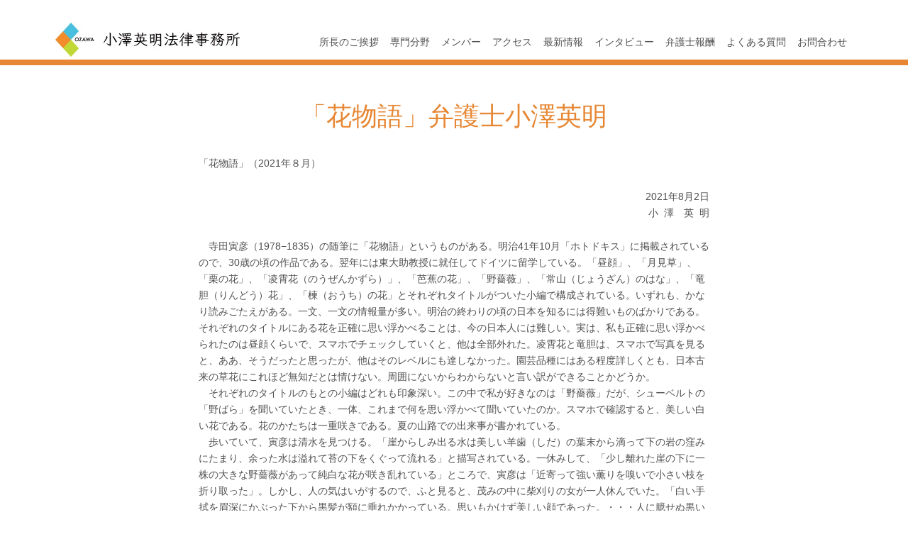

--- FILE ---
content_type: text/html; charset=UTF-8
request_url: https://oz-landlaw.jp/intvw/%E3%80%8C%E8%8A%B1%E7%89%A9%E8%AA%9E%E3%80%8D%E5%BC%81%E8%AD%B7%E5%A3%AB%E5%B0%8F%E6%BE%A4%E8%8B%B1%E6%98%8E/
body_size: 10421
content:
<!doctype html>
<html dir="ltr" lang="ja" prefix="og: https://ogp.me/ns#">
<head>
	<!-- Global site tag (gtag.js) - Google Analytics -->
	<script async src="https://www.googletagmanager.com/gtag/js?id=UA-111948666-1"></script>
	<script>
	  window.dataLayer = window.dataLayer || [];
	  function gtag(){dataLayer.push(arguments);}
	  gtag('js', new Date());

	  gtag('config', 'UA-111948666-1');
	</script>
	<noscript>
		<style>
			body {
				display: block;
			}
		</style>
	</noscript>
	<meta charset="UTF-8">
	<meta name="viewport" content="width=device-width, initial-scale=1">
	<link rel="profile" href="http://gmpg.org/xfn/11">
	<link rel="apple-touch-icon" type="image/png" href="https://oz-landlaw.jp/wp-content/themes/ozawa171127/favicons/apple-touch-icon-180x180.png">
	<link rel="icon" type="image/png" href="https://oz-landlaw.jp/wp-content/themes/ozawa171127/favicons/icon-192x192.png">

	<title>「花物語」弁護士小澤英明 | 小澤英明法律事務所</title>
	<style>img:is([sizes="auto" i], [sizes^="auto," i]) { contain-intrinsic-size: 3000px 1500px }</style>
	
		<!-- All in One SEO 4.9.3 - aioseo.com -->
	<meta name="robots" content="max-image-preview:large" />
	<meta name="author" content="種村"/>
	<link rel="canonical" href="https://oz-landlaw.jp/intvw/%e3%80%8c%e8%8a%b1%e7%89%a9%e8%aa%9e%e3%80%8d%e5%bc%81%e8%ad%b7%e5%a3%ab%e5%b0%8f%e6%be%a4%e8%8b%b1%e6%98%8e/" />
	<meta name="generator" content="All in One SEO (AIOSEO) 4.9.3" />
		<meta property="og:locale" content="ja_JP" />
		<meta property="og:site_name" content="小澤英明法律事務所 |" />
		<meta property="og:type" content="article" />
		<meta property="og:title" content="「花物語」弁護士小澤英明 | 小澤英明法律事務所" />
		<meta property="og:url" content="https://oz-landlaw.jp/intvw/%e3%80%8c%e8%8a%b1%e7%89%a9%e8%aa%9e%e3%80%8d%e5%bc%81%e8%ad%b7%e5%a3%ab%e5%b0%8f%e6%be%a4%e8%8b%b1%e6%98%8e/" />
		<meta property="og:image" content="https://oz-landlaw.jp/wp-content/uploads/2021/09/logo01.png" />
		<meta property="og:image:secure_url" content="https://oz-landlaw.jp/wp-content/uploads/2021/09/logo01.png" />
		<meta property="og:image:width" content="700" />
		<meta property="og:image:height" content="700" />
		<meta property="article:published_time" content="2021-08-02T02:14:09+00:00" />
		<meta property="article:modified_time" content="2021-08-02T02:22:00+00:00" />
		<meta name="twitter:card" content="summary" />
		<meta name="twitter:title" content="「花物語」弁護士小澤英明 | 小澤英明法律事務所" />
		<meta name="twitter:image" content="https://oz-landlaw.jp/wp-content/uploads/2021/09/logo01.png" />
		<script type="application/ld+json" class="aioseo-schema">
			{"@context":"https:\/\/schema.org","@graph":[{"@type":"BreadcrumbList","@id":"https:\/\/oz-landlaw.jp\/intvw\/%e3%80%8c%e8%8a%b1%e7%89%a9%e8%aa%9e%e3%80%8d%e5%bc%81%e8%ad%b7%e5%a3%ab%e5%b0%8f%e6%be%a4%e8%8b%b1%e6%98%8e\/#breadcrumblist","itemListElement":[{"@type":"ListItem","@id":"https:\/\/oz-landlaw.jp#listItem","position":1,"name":"\u30db\u30fc\u30e0","item":"https:\/\/oz-landlaw.jp","nextItem":{"@type":"ListItem","@id":"https:\/\/oz-landlaw.jp\/intvw\/#listItem","name":"\u30a4\u30f3\u30bf\u30d3\u30e5\u30fc\u30fb\u30b3\u30e9\u30e0"}},{"@type":"ListItem","@id":"https:\/\/oz-landlaw.jp\/intvw\/#listItem","position":2,"name":"\u30a4\u30f3\u30bf\u30d3\u30e5\u30fc\u30fb\u30b3\u30e9\u30e0","item":"https:\/\/oz-landlaw.jp\/intvw\/","nextItem":{"@type":"ListItem","@id":"https:\/\/oz-landlaw.jp\/intvw_cat\/column\/#listItem","name":"\u30b3\u30e9\u30e0"},"previousItem":{"@type":"ListItem","@id":"https:\/\/oz-landlaw.jp#listItem","name":"\u30db\u30fc\u30e0"}},{"@type":"ListItem","@id":"https:\/\/oz-landlaw.jp\/intvw_cat\/column\/#listItem","position":3,"name":"\u30b3\u30e9\u30e0","item":"https:\/\/oz-landlaw.jp\/intvw_cat\/column\/","nextItem":{"@type":"ListItem","@id":"https:\/\/oz-landlaw.jp\/intvw_cat\/h_ozawa-column\/#listItem","name":"\u5c0f\u6fa4 \u82f1\u660e"},"previousItem":{"@type":"ListItem","@id":"https:\/\/oz-landlaw.jp\/intvw\/#listItem","name":"\u30a4\u30f3\u30bf\u30d3\u30e5\u30fc\u30fb\u30b3\u30e9\u30e0"}},{"@type":"ListItem","@id":"https:\/\/oz-landlaw.jp\/intvw_cat\/h_ozawa-column\/#listItem","position":4,"name":"\u5c0f\u6fa4 \u82f1\u660e","item":"https:\/\/oz-landlaw.jp\/intvw_cat\/h_ozawa-column\/","nextItem":{"@type":"ListItem","@id":"https:\/\/oz-landlaw.jp\/intvw\/%e3%80%8c%e8%8a%b1%e7%89%a9%e8%aa%9e%e3%80%8d%e5%bc%81%e8%ad%b7%e5%a3%ab%e5%b0%8f%e6%be%a4%e8%8b%b1%e6%98%8e\/#listItem","name":"\u300c\u82b1\u7269\u8a9e\u300d\u5f01\u8b77\u58eb\u5c0f\u6fa4\u82f1\u660e"},"previousItem":{"@type":"ListItem","@id":"https:\/\/oz-landlaw.jp\/intvw_cat\/column\/#listItem","name":"\u30b3\u30e9\u30e0"}},{"@type":"ListItem","@id":"https:\/\/oz-landlaw.jp\/intvw\/%e3%80%8c%e8%8a%b1%e7%89%a9%e8%aa%9e%e3%80%8d%e5%bc%81%e8%ad%b7%e5%a3%ab%e5%b0%8f%e6%be%a4%e8%8b%b1%e6%98%8e\/#listItem","position":5,"name":"\u300c\u82b1\u7269\u8a9e\u300d\u5f01\u8b77\u58eb\u5c0f\u6fa4\u82f1\u660e","previousItem":{"@type":"ListItem","@id":"https:\/\/oz-landlaw.jp\/intvw_cat\/h_ozawa-column\/#listItem","name":"\u5c0f\u6fa4 \u82f1\u660e"}}]},{"@type":"Organization","@id":"https:\/\/oz-landlaw.jp\/#organization","name":"\u5c0f\u6fa4\u82f1\u660e\u6cd5\u5f8b\u4e8b\u52d9\u6240","url":"https:\/\/oz-landlaw.jp\/","telephone":"+81345788833","logo":{"@type":"ImageObject","url":"https:\/\/oz-landlaw.jp\/wp-content\/uploads\/2021\/09\/logo01.png","@id":"https:\/\/oz-landlaw.jp\/intvw\/%e3%80%8c%e8%8a%b1%e7%89%a9%e8%aa%9e%e3%80%8d%e5%bc%81%e8%ad%b7%e5%a3%ab%e5%b0%8f%e6%be%a4%e8%8b%b1%e6%98%8e\/#organizationLogo","width":700,"height":700},"image":{"@id":"https:\/\/oz-landlaw.jp\/intvw\/%e3%80%8c%e8%8a%b1%e7%89%a9%e8%aa%9e%e3%80%8d%e5%bc%81%e8%ad%b7%e5%a3%ab%e5%b0%8f%e6%be%a4%e8%8b%b1%e6%98%8e\/#organizationLogo"}},{"@type":"Person","@id":"https:\/\/oz-landlaw.jp\/author\/r_tanemura\/#author","url":"https:\/\/oz-landlaw.jp\/author\/r_tanemura\/","name":"\u7a2e\u6751","image":{"@type":"ImageObject","@id":"https:\/\/oz-landlaw.jp\/intvw\/%e3%80%8c%e8%8a%b1%e7%89%a9%e8%aa%9e%e3%80%8d%e5%bc%81%e8%ad%b7%e5%a3%ab%e5%b0%8f%e6%be%a4%e8%8b%b1%e6%98%8e\/#authorImage","url":"https:\/\/secure.gravatar.com\/avatar\/8bb854d8c64400597dd1b401f3d8c5d9a71a7e6a811ee2bf55528f19ebf7367a?s=96&d=mm&r=g","width":96,"height":96,"caption":"\u7a2e\u6751"}},{"@type":"WebPage","@id":"https:\/\/oz-landlaw.jp\/intvw\/%e3%80%8c%e8%8a%b1%e7%89%a9%e8%aa%9e%e3%80%8d%e5%bc%81%e8%ad%b7%e5%a3%ab%e5%b0%8f%e6%be%a4%e8%8b%b1%e6%98%8e\/#webpage","url":"https:\/\/oz-landlaw.jp\/intvw\/%e3%80%8c%e8%8a%b1%e7%89%a9%e8%aa%9e%e3%80%8d%e5%bc%81%e8%ad%b7%e5%a3%ab%e5%b0%8f%e6%be%a4%e8%8b%b1%e6%98%8e\/","name":"\u300c\u82b1\u7269\u8a9e\u300d\u5f01\u8b77\u58eb\u5c0f\u6fa4\u82f1\u660e | \u5c0f\u6fa4\u82f1\u660e\u6cd5\u5f8b\u4e8b\u52d9\u6240","inLanguage":"ja","isPartOf":{"@id":"https:\/\/oz-landlaw.jp\/#website"},"breadcrumb":{"@id":"https:\/\/oz-landlaw.jp\/intvw\/%e3%80%8c%e8%8a%b1%e7%89%a9%e8%aa%9e%e3%80%8d%e5%bc%81%e8%ad%b7%e5%a3%ab%e5%b0%8f%e6%be%a4%e8%8b%b1%e6%98%8e\/#breadcrumblist"},"author":{"@id":"https:\/\/oz-landlaw.jp\/author\/r_tanemura\/#author"},"creator":{"@id":"https:\/\/oz-landlaw.jp\/author\/r_tanemura\/#author"},"datePublished":"2021-08-02T11:14:09+09:00","dateModified":"2021-08-02T11:22:00+09:00"},{"@type":"WebSite","@id":"https:\/\/oz-landlaw.jp\/#website","url":"https:\/\/oz-landlaw.jp\/","name":"\u5c0f\u6fa4\u82f1\u660e\u6cd5\u5f8b\u4e8b\u52d9\u6240","inLanguage":"ja","publisher":{"@id":"https:\/\/oz-landlaw.jp\/#organization"}}]}
		</script>
		<!-- All in One SEO -->

<link rel='dns-prefetch' href='//code.jquery.com' />
<link rel="alternate" type="application/rss+xml" title="小澤英明法律事務所 &raquo; フィード" href="https://oz-landlaw.jp/feed/" />
<link rel="alternate" type="application/rss+xml" title="小澤英明法律事務所 &raquo; コメントフィード" href="https://oz-landlaw.jp/comments/feed/" />
<script type="text/javascript">
/* <![CDATA[ */
window._wpemojiSettings = {"baseUrl":"https:\/\/s.w.org\/images\/core\/emoji\/16.0.1\/72x72\/","ext":".png","svgUrl":"https:\/\/s.w.org\/images\/core\/emoji\/16.0.1\/svg\/","svgExt":".svg","source":{"concatemoji":"https:\/\/oz-landlaw.jp\/wp-includes\/js\/wp-emoji-release.min.js?ver=0d132e66ec23af1efd3ba45eb13b21ff"}};
/*! This file is auto-generated */
!function(s,n){var o,i,e;function c(e){try{var t={supportTests:e,timestamp:(new Date).valueOf()};sessionStorage.setItem(o,JSON.stringify(t))}catch(e){}}function p(e,t,n){e.clearRect(0,0,e.canvas.width,e.canvas.height),e.fillText(t,0,0);var t=new Uint32Array(e.getImageData(0,0,e.canvas.width,e.canvas.height).data),a=(e.clearRect(0,0,e.canvas.width,e.canvas.height),e.fillText(n,0,0),new Uint32Array(e.getImageData(0,0,e.canvas.width,e.canvas.height).data));return t.every(function(e,t){return e===a[t]})}function u(e,t){e.clearRect(0,0,e.canvas.width,e.canvas.height),e.fillText(t,0,0);for(var n=e.getImageData(16,16,1,1),a=0;a<n.data.length;a++)if(0!==n.data[a])return!1;return!0}function f(e,t,n,a){switch(t){case"flag":return n(e,"\ud83c\udff3\ufe0f\u200d\u26a7\ufe0f","\ud83c\udff3\ufe0f\u200b\u26a7\ufe0f")?!1:!n(e,"\ud83c\udde8\ud83c\uddf6","\ud83c\udde8\u200b\ud83c\uddf6")&&!n(e,"\ud83c\udff4\udb40\udc67\udb40\udc62\udb40\udc65\udb40\udc6e\udb40\udc67\udb40\udc7f","\ud83c\udff4\u200b\udb40\udc67\u200b\udb40\udc62\u200b\udb40\udc65\u200b\udb40\udc6e\u200b\udb40\udc67\u200b\udb40\udc7f");case"emoji":return!a(e,"\ud83e\udedf")}return!1}function g(e,t,n,a){var r="undefined"!=typeof WorkerGlobalScope&&self instanceof WorkerGlobalScope?new OffscreenCanvas(300,150):s.createElement("canvas"),o=r.getContext("2d",{willReadFrequently:!0}),i=(o.textBaseline="top",o.font="600 32px Arial",{});return e.forEach(function(e){i[e]=t(o,e,n,a)}),i}function t(e){var t=s.createElement("script");t.src=e,t.defer=!0,s.head.appendChild(t)}"undefined"!=typeof Promise&&(o="wpEmojiSettingsSupports",i=["flag","emoji"],n.supports={everything:!0,everythingExceptFlag:!0},e=new Promise(function(e){s.addEventListener("DOMContentLoaded",e,{once:!0})}),new Promise(function(t){var n=function(){try{var e=JSON.parse(sessionStorage.getItem(o));if("object"==typeof e&&"number"==typeof e.timestamp&&(new Date).valueOf()<e.timestamp+604800&&"object"==typeof e.supportTests)return e.supportTests}catch(e){}return null}();if(!n){if("undefined"!=typeof Worker&&"undefined"!=typeof OffscreenCanvas&&"undefined"!=typeof URL&&URL.createObjectURL&&"undefined"!=typeof Blob)try{var e="postMessage("+g.toString()+"("+[JSON.stringify(i),f.toString(),p.toString(),u.toString()].join(",")+"));",a=new Blob([e],{type:"text/javascript"}),r=new Worker(URL.createObjectURL(a),{name:"wpTestEmojiSupports"});return void(r.onmessage=function(e){c(n=e.data),r.terminate(),t(n)})}catch(e){}c(n=g(i,f,p,u))}t(n)}).then(function(e){for(var t in e)n.supports[t]=e[t],n.supports.everything=n.supports.everything&&n.supports[t],"flag"!==t&&(n.supports.everythingExceptFlag=n.supports.everythingExceptFlag&&n.supports[t]);n.supports.everythingExceptFlag=n.supports.everythingExceptFlag&&!n.supports.flag,n.DOMReady=!1,n.readyCallback=function(){n.DOMReady=!0}}).then(function(){return e}).then(function(){var e;n.supports.everything||(n.readyCallback(),(e=n.source||{}).concatemoji?t(e.concatemoji):e.wpemoji&&e.twemoji&&(t(e.twemoji),t(e.wpemoji)))}))}((window,document),window._wpemojiSettings);
/* ]]> */
</script>
<style id='wp-emoji-styles-inline-css' type='text/css'>

	img.wp-smiley, img.emoji {
		display: inline !important;
		border: none !important;
		box-shadow: none !important;
		height: 1em !important;
		width: 1em !important;
		margin: 0 0.07em !important;
		vertical-align: -0.1em !important;
		background: none !important;
		padding: 0 !important;
	}
</style>
<link rel='stylesheet' id='wp-block-library-css' href='https://oz-landlaw.jp/wp-includes/css/dist/block-library/style.min.css?ver=0d132e66ec23af1efd3ba45eb13b21ff' type='text/css' media='all' />
<style id='classic-theme-styles-inline-css' type='text/css'>
/*! This file is auto-generated */
.wp-block-button__link{color:#fff;background-color:#32373c;border-radius:9999px;box-shadow:none;text-decoration:none;padding:calc(.667em + 2px) calc(1.333em + 2px);font-size:1.125em}.wp-block-file__button{background:#32373c;color:#fff;text-decoration:none}
</style>
<link rel='stylesheet' id='aioseo/css/src/vue/standalone/blocks/table-of-contents/global.scss-css' href='https://oz-landlaw.jp/wp-content/plugins/all-in-one-seo-pack/dist/Lite/assets/css/table-of-contents/global.e90f6d47.css?ver=4.9.3' type='text/css' media='all' />
<style id='global-styles-inline-css' type='text/css'>
:root{--wp--preset--aspect-ratio--square: 1;--wp--preset--aspect-ratio--4-3: 4/3;--wp--preset--aspect-ratio--3-4: 3/4;--wp--preset--aspect-ratio--3-2: 3/2;--wp--preset--aspect-ratio--2-3: 2/3;--wp--preset--aspect-ratio--16-9: 16/9;--wp--preset--aspect-ratio--9-16: 9/16;--wp--preset--color--black: #000000;--wp--preset--color--cyan-bluish-gray: #abb8c3;--wp--preset--color--white: #ffffff;--wp--preset--color--pale-pink: #f78da7;--wp--preset--color--vivid-red: #cf2e2e;--wp--preset--color--luminous-vivid-orange: #ff6900;--wp--preset--color--luminous-vivid-amber: #fcb900;--wp--preset--color--light-green-cyan: #7bdcb5;--wp--preset--color--vivid-green-cyan: #00d084;--wp--preset--color--pale-cyan-blue: #8ed1fc;--wp--preset--color--vivid-cyan-blue: #0693e3;--wp--preset--color--vivid-purple: #9b51e0;--wp--preset--gradient--vivid-cyan-blue-to-vivid-purple: linear-gradient(135deg,rgba(6,147,227,1) 0%,rgb(155,81,224) 100%);--wp--preset--gradient--light-green-cyan-to-vivid-green-cyan: linear-gradient(135deg,rgb(122,220,180) 0%,rgb(0,208,130) 100%);--wp--preset--gradient--luminous-vivid-amber-to-luminous-vivid-orange: linear-gradient(135deg,rgba(252,185,0,1) 0%,rgba(255,105,0,1) 100%);--wp--preset--gradient--luminous-vivid-orange-to-vivid-red: linear-gradient(135deg,rgba(255,105,0,1) 0%,rgb(207,46,46) 100%);--wp--preset--gradient--very-light-gray-to-cyan-bluish-gray: linear-gradient(135deg,rgb(238,238,238) 0%,rgb(169,184,195) 100%);--wp--preset--gradient--cool-to-warm-spectrum: linear-gradient(135deg,rgb(74,234,220) 0%,rgb(151,120,209) 20%,rgb(207,42,186) 40%,rgb(238,44,130) 60%,rgb(251,105,98) 80%,rgb(254,248,76) 100%);--wp--preset--gradient--blush-light-purple: linear-gradient(135deg,rgb(255,206,236) 0%,rgb(152,150,240) 100%);--wp--preset--gradient--blush-bordeaux: linear-gradient(135deg,rgb(254,205,165) 0%,rgb(254,45,45) 50%,rgb(107,0,62) 100%);--wp--preset--gradient--luminous-dusk: linear-gradient(135deg,rgb(255,203,112) 0%,rgb(199,81,192) 50%,rgb(65,88,208) 100%);--wp--preset--gradient--pale-ocean: linear-gradient(135deg,rgb(255,245,203) 0%,rgb(182,227,212) 50%,rgb(51,167,181) 100%);--wp--preset--gradient--electric-grass: linear-gradient(135deg,rgb(202,248,128) 0%,rgb(113,206,126) 100%);--wp--preset--gradient--midnight: linear-gradient(135deg,rgb(2,3,129) 0%,rgb(40,116,252) 100%);--wp--preset--font-size--small: 13px;--wp--preset--font-size--medium: 20px;--wp--preset--font-size--large: 36px;--wp--preset--font-size--x-large: 42px;--wp--preset--spacing--20: 0.44rem;--wp--preset--spacing--30: 0.67rem;--wp--preset--spacing--40: 1rem;--wp--preset--spacing--50: 1.5rem;--wp--preset--spacing--60: 2.25rem;--wp--preset--spacing--70: 3.38rem;--wp--preset--spacing--80: 5.06rem;--wp--preset--shadow--natural: 6px 6px 9px rgba(0, 0, 0, 0.2);--wp--preset--shadow--deep: 12px 12px 50px rgba(0, 0, 0, 0.4);--wp--preset--shadow--sharp: 6px 6px 0px rgba(0, 0, 0, 0.2);--wp--preset--shadow--outlined: 6px 6px 0px -3px rgba(255, 255, 255, 1), 6px 6px rgba(0, 0, 0, 1);--wp--preset--shadow--crisp: 6px 6px 0px rgba(0, 0, 0, 1);}:where(.is-layout-flex){gap: 0.5em;}:where(.is-layout-grid){gap: 0.5em;}body .is-layout-flex{display: flex;}.is-layout-flex{flex-wrap: wrap;align-items: center;}.is-layout-flex > :is(*, div){margin: 0;}body .is-layout-grid{display: grid;}.is-layout-grid > :is(*, div){margin: 0;}:where(.wp-block-columns.is-layout-flex){gap: 2em;}:where(.wp-block-columns.is-layout-grid){gap: 2em;}:where(.wp-block-post-template.is-layout-flex){gap: 1.25em;}:where(.wp-block-post-template.is-layout-grid){gap: 1.25em;}.has-black-color{color: var(--wp--preset--color--black) !important;}.has-cyan-bluish-gray-color{color: var(--wp--preset--color--cyan-bluish-gray) !important;}.has-white-color{color: var(--wp--preset--color--white) !important;}.has-pale-pink-color{color: var(--wp--preset--color--pale-pink) !important;}.has-vivid-red-color{color: var(--wp--preset--color--vivid-red) !important;}.has-luminous-vivid-orange-color{color: var(--wp--preset--color--luminous-vivid-orange) !important;}.has-luminous-vivid-amber-color{color: var(--wp--preset--color--luminous-vivid-amber) !important;}.has-light-green-cyan-color{color: var(--wp--preset--color--light-green-cyan) !important;}.has-vivid-green-cyan-color{color: var(--wp--preset--color--vivid-green-cyan) !important;}.has-pale-cyan-blue-color{color: var(--wp--preset--color--pale-cyan-blue) !important;}.has-vivid-cyan-blue-color{color: var(--wp--preset--color--vivid-cyan-blue) !important;}.has-vivid-purple-color{color: var(--wp--preset--color--vivid-purple) !important;}.has-black-background-color{background-color: var(--wp--preset--color--black) !important;}.has-cyan-bluish-gray-background-color{background-color: var(--wp--preset--color--cyan-bluish-gray) !important;}.has-white-background-color{background-color: var(--wp--preset--color--white) !important;}.has-pale-pink-background-color{background-color: var(--wp--preset--color--pale-pink) !important;}.has-vivid-red-background-color{background-color: var(--wp--preset--color--vivid-red) !important;}.has-luminous-vivid-orange-background-color{background-color: var(--wp--preset--color--luminous-vivid-orange) !important;}.has-luminous-vivid-amber-background-color{background-color: var(--wp--preset--color--luminous-vivid-amber) !important;}.has-light-green-cyan-background-color{background-color: var(--wp--preset--color--light-green-cyan) !important;}.has-vivid-green-cyan-background-color{background-color: var(--wp--preset--color--vivid-green-cyan) !important;}.has-pale-cyan-blue-background-color{background-color: var(--wp--preset--color--pale-cyan-blue) !important;}.has-vivid-cyan-blue-background-color{background-color: var(--wp--preset--color--vivid-cyan-blue) !important;}.has-vivid-purple-background-color{background-color: var(--wp--preset--color--vivid-purple) !important;}.has-black-border-color{border-color: var(--wp--preset--color--black) !important;}.has-cyan-bluish-gray-border-color{border-color: var(--wp--preset--color--cyan-bluish-gray) !important;}.has-white-border-color{border-color: var(--wp--preset--color--white) !important;}.has-pale-pink-border-color{border-color: var(--wp--preset--color--pale-pink) !important;}.has-vivid-red-border-color{border-color: var(--wp--preset--color--vivid-red) !important;}.has-luminous-vivid-orange-border-color{border-color: var(--wp--preset--color--luminous-vivid-orange) !important;}.has-luminous-vivid-amber-border-color{border-color: var(--wp--preset--color--luminous-vivid-amber) !important;}.has-light-green-cyan-border-color{border-color: var(--wp--preset--color--light-green-cyan) !important;}.has-vivid-green-cyan-border-color{border-color: var(--wp--preset--color--vivid-green-cyan) !important;}.has-pale-cyan-blue-border-color{border-color: var(--wp--preset--color--pale-cyan-blue) !important;}.has-vivid-cyan-blue-border-color{border-color: var(--wp--preset--color--vivid-cyan-blue) !important;}.has-vivid-purple-border-color{border-color: var(--wp--preset--color--vivid-purple) !important;}.has-vivid-cyan-blue-to-vivid-purple-gradient-background{background: var(--wp--preset--gradient--vivid-cyan-blue-to-vivid-purple) !important;}.has-light-green-cyan-to-vivid-green-cyan-gradient-background{background: var(--wp--preset--gradient--light-green-cyan-to-vivid-green-cyan) !important;}.has-luminous-vivid-amber-to-luminous-vivid-orange-gradient-background{background: var(--wp--preset--gradient--luminous-vivid-amber-to-luminous-vivid-orange) !important;}.has-luminous-vivid-orange-to-vivid-red-gradient-background{background: var(--wp--preset--gradient--luminous-vivid-orange-to-vivid-red) !important;}.has-very-light-gray-to-cyan-bluish-gray-gradient-background{background: var(--wp--preset--gradient--very-light-gray-to-cyan-bluish-gray) !important;}.has-cool-to-warm-spectrum-gradient-background{background: var(--wp--preset--gradient--cool-to-warm-spectrum) !important;}.has-blush-light-purple-gradient-background{background: var(--wp--preset--gradient--blush-light-purple) !important;}.has-blush-bordeaux-gradient-background{background: var(--wp--preset--gradient--blush-bordeaux) !important;}.has-luminous-dusk-gradient-background{background: var(--wp--preset--gradient--luminous-dusk) !important;}.has-pale-ocean-gradient-background{background: var(--wp--preset--gradient--pale-ocean) !important;}.has-electric-grass-gradient-background{background: var(--wp--preset--gradient--electric-grass) !important;}.has-midnight-gradient-background{background: var(--wp--preset--gradient--midnight) !important;}.has-small-font-size{font-size: var(--wp--preset--font-size--small) !important;}.has-medium-font-size{font-size: var(--wp--preset--font-size--medium) !important;}.has-large-font-size{font-size: var(--wp--preset--font-size--large) !important;}.has-x-large-font-size{font-size: var(--wp--preset--font-size--x-large) !important;}
:where(.wp-block-post-template.is-layout-flex){gap: 1.25em;}:where(.wp-block-post-template.is-layout-grid){gap: 1.25em;}
:where(.wp-block-columns.is-layout-flex){gap: 2em;}:where(.wp-block-columns.is-layout-grid){gap: 2em;}
:root :where(.wp-block-pullquote){font-size: 1.5em;line-height: 1.6;}
</style>
<link rel='stylesheet' id='contact-form-7-css' href='https://oz-landlaw.jp/wp-content/plugins/contact-form-7/includes/css/styles.css?ver=6.1.4' type='text/css' media='all' />
<link rel='stylesheet' id='ozawa-land-law-style-css' href='https://oz-landlaw.jp/wp-content/themes/ozawa171127/style.css?ver=1768962640' type='text/css' media='all' />
<script type="text/javascript" defer src="https://code.jquery.com/jquery-2.1.4.min.js?ver=20171124" id="jquery-js"></script>
<link rel="https://api.w.org/" href="https://oz-landlaw.jp/wp-json/" /><link rel="EditURI" type="application/rsd+xml" title="RSD" href="https://oz-landlaw.jp/xmlrpc.php?rsd" />
<link rel='shortlink' href='https://oz-landlaw.jp/?p=2217' />
<link rel="alternate" title="oEmbed (JSON)" type="application/json+oembed" href="https://oz-landlaw.jp/wp-json/oembed/1.0/embed?url=https%3A%2F%2Foz-landlaw.jp%2Fintvw%2F%25e3%2580%258c%25e8%258a%25b1%25e7%2589%25a9%25e8%25aa%259e%25e3%2580%258d%25e5%25bc%2581%25e8%25ad%25b7%25e5%25a3%25ab%25e5%25b0%258f%25e6%25be%25a4%25e8%258b%25b1%25e6%2598%258e%2F" />
<link rel="alternate" title="oEmbed (XML)" type="text/xml+oembed" href="https://oz-landlaw.jp/wp-json/oembed/1.0/embed?url=https%3A%2F%2Foz-landlaw.jp%2Fintvw%2F%25e3%2580%258c%25e8%258a%25b1%25e7%2589%25a9%25e8%25aa%259e%25e3%2580%258d%25e5%25bc%2581%25e8%25ad%25b7%25e5%25a3%25ab%25e5%25b0%258f%25e6%25be%25a4%25e8%258b%25b1%25e6%2598%258e%2F&#038;format=xml" />
<style>:root {
			--lazy-loader-animation-duration: 300ms;
		}
		  
		.lazyload {
	display: block;
}

.lazyload,
        .lazyloading {
			opacity: 0;
		}


		.lazyloaded {
			opacity: 1;
			transition: opacity 300ms;
			transition: opacity var(--lazy-loader-animation-duration);
		}.lazyloading {
	color: transparent;
	opacity: 1;
	transition: opacity 300ms;
	transition: opacity var(--lazy-loader-animation-duration);
	background: url("data:image/svg+xml,%3Csvg%20width%3D%2244%22%20height%3D%2244%22%20xmlns%3D%22http%3A%2F%2Fwww.w3.org%2F2000%2Fsvg%22%20stroke%3D%22%23333333%22%3E%3Cg%20fill%3D%22none%22%20fill-rule%3D%22evenodd%22%20stroke-width%3D%222%22%3E%3Ccircle%20cx%3D%2222%22%20cy%3D%2222%22%20r%3D%221%22%3E%3Canimate%20attributeName%3D%22r%22%20begin%3D%220s%22%20dur%3D%221.8s%22%20values%3D%221%3B%2020%22%20calcMode%3D%22spline%22%20keyTimes%3D%220%3B%201%22%20keySplines%3D%220.165%2C%200.84%2C%200.44%2C%201%22%20repeatCount%3D%22indefinite%22%2F%3E%3Canimate%20attributeName%3D%22stroke-opacity%22%20begin%3D%220s%22%20dur%3D%221.8s%22%20values%3D%221%3B%200%22%20calcMode%3D%22spline%22%20keyTimes%3D%220%3B%201%22%20keySplines%3D%220.3%2C%200.61%2C%200.355%2C%201%22%20repeatCount%3D%22indefinite%22%2F%3E%3C%2Fcircle%3E%3Ccircle%20cx%3D%2222%22%20cy%3D%2222%22%20r%3D%221%22%3E%3Canimate%20attributeName%3D%22r%22%20begin%3D%22-0.9s%22%20dur%3D%221.8s%22%20values%3D%221%3B%2020%22%20calcMode%3D%22spline%22%20keyTimes%3D%220%3B%201%22%20keySplines%3D%220.165%2C%200.84%2C%200.44%2C%201%22%20repeatCount%3D%22indefinite%22%2F%3E%3Canimate%20attributeName%3D%22stroke-opacity%22%20begin%3D%22-0.9s%22%20dur%3D%221.8s%22%20values%3D%221%3B%200%22%20calcMode%3D%22spline%22%20keyTimes%3D%220%3B%201%22%20keySplines%3D%220.3%2C%200.61%2C%200.355%2C%201%22%20repeatCount%3D%22indefinite%22%2F%3E%3C%2Fcircle%3E%3C%2Fg%3E%3C%2Fsvg%3E") no-repeat;
	background-size: 2em 2em;
	background-position: center center;
}

.lazyloaded {
	animation-name: loaded;
	animation-duration: 300ms;
	animation-duration: var(--lazy-loader-animation-duration);
	transition: none;
}

@keyframes loaded {
	from {
		opacity: 0;
	}

	to {
		opacity: 1;
	}
}</style><noscript><style>.lazyload { display: none; } .lazyload[class*="lazy-loader-background-element-"] { display: block; opacity: 1; }</style></noscript><style type="text/css">.recentcomments a{display:inline !important;padding:0 !important;margin:0 !important;}</style></head>

<body class="wp-singular intvw-template-default single single-intvw postid-2217 wp-theme-ozawa171127">
<div id="wrapper" class="site">

	<header id="top-head" class="site-header">
			<div class="inner-header">
				<div id="mobile-head">
					<h1 class="logo">
						<a href="https://oz-landlaw.jp/">
							<img src="https://oz-landlaw.jp/wp-content/themes/ozawa171127/images/logo.jpg" alt="小澤英明法律事務所">
						</a>
					</h1>
					<div id="nav-toggle">
						<div>
							<span></span>
							<span></span>
							<span></span>
						</div>
					</div><!-- #nav-toggle -->
				</div><!-- #mobile-head -->
				<div id="global-nav">
					<nav class="main-navigation">
												<ul>
							<li><a href="https://oz-landlaw.jp/?id=greeting">所長のご挨拶</a></li>
							<li><a href="https://oz-landlaw.jp/?id=specialty">専門分野</a></li>
							<li><a href="https://oz-landlaw.jp/?id=member">メンバー</a></li>
							<li><a href="https://oz-landlaw.jp/?id=access">アクセス</a></li>
							<li><a href="https://oz-landlaw.jp/?id=news">最新情報</a></li>
							<li><a href="https://oz-landlaw.jp/?id=intvw">インタビュー</a></li>
							<li><a href="https://oz-landlaw.jp/?id=fee">弁護士報酬</a></li>
							<li><a href="https://oz-landlaw.jp/?id=faq">よくある質問</a></li>
							<!-- <li><a href="https://oz-landlaw.jp/?id=cre">企業不動産法研究会</a></li> -->
							<li><a href="?page_id=209">お問合わせ</a></li>
						</ul>
											</nav><!-- .main-navigation -->
				</div><!-- #global-nav -->
			</div><!-- .inner-header -->
					</header><!-- .site-header -->

	<!-- <div id="content" class="site-content"> -->

	<div id="primary" class="content-area">
		<main id="main" class="site-main">

		

<article id="post-2217" class="h2-block post-2217 intvw type-intvw status-publish hentry intvw_category-column intvw_category-h_ozawa-column">
	<header class="entry-header">
		<h2 class="entry-title">「花物語」弁護士小澤英明</h2>	</header><!-- .entry-header -->

	<div class="entry-content inner-720">
		<p>「花物語」（2021年８月）</p>
<p style="text-align: right;">2021年8月2日<br>
小&nbsp; 澤　英&nbsp; 明</p>
<p>　寺田寅彦（1978−1835）の随筆に「花物語」というものがある。明治41年10月「ホトドキス」に掲載されているので、30歳の頃の作品である。翌年には東大助教授に就任してドイツに留学している。「昼顔」、「月見草」、「栗の花」、「凌霄花（のうぜんかずら）」、「芭蕉の花」、「野薔薇」、「常山（じょうざん）のはな」、「竜胆（りんどう）花」、「楝（おうち）の花」とそれぞれタイトルがついた小編で構成されている。いずれも、かなり読みごたえがある。一文、一文の情報量が多い。明治の終わりの頃の日本を知るには得難いものばかりである。それぞれのタイトルにある花を正確に思い浮かべることは、今の日本人には難しい。実は、私も正確に思い浮かべられたのは昼顔くらいで、スマホでチェックしていくと、他は全部外れた。凌霄花と竜胆は、スマホで写真を見ると、ああ、そうだったと思ったが、他はそのレベルにも達しなかった。園芸品種にはある程度詳しくとも、日本古来の草花にこれほど無知だとは情けない。周囲にないからわからないと言い訳ができることかどうか。<br>
　それぞれのタイトルのもとの小編はどれも印象深い。この中で私が好きなのは「野薔薇」だが、シューベルトの「野ばら」を聞いていたとき、一体、これまで何を思い浮かべて聞いていたのか。スマホで確認すると、美しい白い花である。花のかたちは一重咲きである。夏の山路での出来事が書かれている。<br>
　歩いていて、寅彦は清水を見つける。「崖からしみ出る水は美しい羊歯（しだ）の葉末から滴って下の岩の窪みにたまり、余った水は溢れて苔の下をくぐって流れる」と描写されている。一休みして、「少し離れた崖の下に一株の大きな野薔薇があって純白な花が咲き乱れている」ところで、寅彦は「近寄って強い薫りを嗅いで小さい枝を折り取った」。しかし、人の気はいがするので、ふと見ると、茂みの中に柴刈りの女が一人休んでいた。「白い手拭を眉深にかぶった下から黒髪が額に垂れかかっている。思いもかけず美しい顔であった。・・・人に臆せぬ黒い瞳でまともに見られた時、自分はなんだか咎められたような気がした。思わず意気地のないお辞儀を一つしてここを出た。」その後、折ってきた野薔薇をかぎながら２、３町（１町は約109mである）行くと、今度は向こうから柴を負った若い男と出会う。「逞しい赤黒い顔に鉢巻をきつくしめて。腰には研ぎすました鎌が光っている。行き違う時に『どうもお邪魔さまで』といって自分の顔をちらと見た。」とある。その後、寅彦は、「自分はなんというわけなしに手に持っていた野薔薇を道端に捨てて」道を急いだと、この小編を結んでいる。<br>
　国語の入試問題であれば、①なぜ、寅彦は女に「思わず意気地のないお辞儀」をしたのか、②なぜ、寅彦は男と会ったあと野薔薇を道端に捨てたのか。という設問が出てきそうである。読解力というか勝手な想像力が試されるが、この手の問題は、高校の頃苦手だった。<br>
　「野薔薇」は、文庫本２頁ほどの随筆であるが、明治の終わり頃の雰囲気を味わえる佳品である。すれ違うときに「どうもお邪魔さまで」なんて声をかけていたんだ。角川ソフィア文庫「科学歳時記」に収められている。</p>
<p><noscript><img decoding="async" class="aligncenter size-medium wp-image-2218" src="https://oz-landlaw.jp/wp-content/uploads/2021/08/890a36a183b796e6885e8515fc810723-225x300.jpg" alt srcset="https://oz-landlaw.jp/wp-content/uploads/2021/08/890a36a183b796e6885e8515fc810723-225x300.jpg 225w, https://oz-landlaw.jp/wp-content/uploads/2021/08/890a36a183b796e6885e8515fc810723-768x1024.jpg 768w, https://oz-landlaw.jp/wp-content/uploads/2021/08/890a36a183b796e6885e8515fc810723-1152x1536.jpg 1152w, https://oz-landlaw.jp/wp-content/uploads/2021/08/890a36a183b796e6885e8515fc810723.jpg 1500w" sizes="(max-width: 225px) 100vw, 225px"></noscript><img decoding="async" class="aligncenter size-medium wp-image-2218 lazyload" src="[data-uri]" alt srcset="[data-uri] 225w" sizes="(max-width: 225px) 100vw, 225px" data-srcset="https://oz-landlaw.jp/wp-content/uploads/2021/08/890a36a183b796e6885e8515fc810723-225x300.jpg 225w, https://oz-landlaw.jp/wp-content/uploads/2021/08/890a36a183b796e6885e8515fc810723-768x1024.jpg 768w, https://oz-landlaw.jp/wp-content/uploads/2021/08/890a36a183b796e6885e8515fc810723-1152x1536.jpg 1152w, https://oz-landlaw.jp/wp-content/uploads/2021/08/890a36a183b796e6885e8515fc810723.jpg 1500w" data-src="https://oz-landlaw.jp/wp-content/uploads/2021/08/890a36a183b796e6885e8515fc810723-225x300.jpg"></p>
	</div><!-- .entry-content -->

	<footer class="entry-footer">
			</footer><!-- .entry-footer -->
</article><!-- #post-2217 -->

			<div class="pageback">
								<!-- <a href="">← 元のページに戻る</a> -->
				<a href="javascript:history.back();">← 元のページに戻る</a>
			</div>
		</main><!-- #main -->
	</div><!-- #primary -->


	<!-- </div> --><!-- #content -->

			<footer class="site-footer">
				<div class="inner-footer">
					<p class="copyright">©2017 HIDEAKI OZAWA</p>
				</div><!-- .inner-footer -->
			</footer>
		</div><!-- #fullPage -->
	</div><!-- #wrapper -->
	<!-- <script src="https://ajax.googleapis.com/ajax/libs/jquery/1.11.3/jquery.min.js"></script>
	<script src="js/navigation.js"></script>
	<script src="js/jquery.smoothScroll.min.js"></script>
	<script src="js/jquery.smoothScrollOptions.js"></script> -->

<script type="speculationrules">
{"prefetch":[{"source":"document","where":{"and":[{"href_matches":"\/*"},{"not":{"href_matches":["\/wp-*.php","\/wp-admin\/*","\/wp-content\/uploads\/*","\/wp-content\/*","\/wp-content\/plugins\/*","\/wp-content\/themes\/ozawa171127\/*","\/*\\?(.+)"]}},{"not":{"selector_matches":"a[rel~=\"nofollow\"]"}},{"not":{"selector_matches":".no-prefetch, .no-prefetch a"}}]},"eagerness":"conservative"}]}
</script>
<script type="text/javascript" defer src="https://oz-landlaw.jp/wp-includes/js/dist/hooks.min.js?ver=4d63a3d491d11ffd8ac6" id="wp-hooks-js"></script>
<script type="text/javascript" defer src="https://oz-landlaw.jp/wp-includes/js/dist/i18n.min.js?ver=5e580eb46a90c2b997e6" id="wp-i18n-js"></script>
<script type="text/javascript" id="wp-i18n-js-after">
/* <![CDATA[ */
wp.i18n.setLocaleData( { 'text direction\u0004ltr': [ 'ltr' ] } );
/* ]]> */
</script>
<script type="text/javascript" defer src="https://oz-landlaw.jp/wp-content/plugins/contact-form-7/includes/swv/js/index.js?ver=6.1.4" id="swv-js"></script>
<script type="text/javascript" id="contact-form-7-js-translations">
/* <![CDATA[ */
( function( domain, translations ) {
	var localeData = translations.locale_data[ domain ] || translations.locale_data.messages;
	localeData[""].domain = domain;
	wp.i18n.setLocaleData( localeData, domain );
} )( "contact-form-7", {"translation-revision-date":"2025-11-30 08:12:23+0000","generator":"GlotPress\/4.0.3","domain":"messages","locale_data":{"messages":{"":{"domain":"messages","plural-forms":"nplurals=1; plural=0;","lang":"ja_JP"},"This contact form is placed in the wrong place.":["\u3053\u306e\u30b3\u30f3\u30bf\u30af\u30c8\u30d5\u30a9\u30fc\u30e0\u306f\u9593\u9055\u3063\u305f\u4f4d\u7f6e\u306b\u7f6e\u304b\u308c\u3066\u3044\u307e\u3059\u3002"],"Error:":["\u30a8\u30e9\u30fc:"]}},"comment":{"reference":"includes\/js\/index.js"}} );
/* ]]> */
</script>
<script type="text/javascript" id="contact-form-7-js-before">
/* <![CDATA[ */
var wpcf7 = {
    "api": {
        "root": "https:\/\/oz-landlaw.jp\/wp-json\/",
        "namespace": "contact-form-7\/v1"
    }
};
/* ]]> */
</script>
<script type="text/javascript" defer src="https://oz-landlaw.jp/wp-content/plugins/contact-form-7/includes/js/index.js?ver=6.1.4" id="contact-form-7-js"></script>
<script type="text/javascript" defer src="https://oz-landlaw.jp/wp-content/themes/ozawa171127/js/navigation.js?ver=20171122" id="ozawa-land-law-navigation-js"></script>
<script type="text/javascript" defer src="https://oz-landlaw.jp/wp-content/themes/ozawa171127/js/pageload.js?ver=20151215" id="ozawa-land-law-pageload-js"></script>
<script type="text/javascript" defer src="https://oz-landlaw.jp/wp-content/themes/ozawa171127/js/skip-link-focus-fix.js?ver=20151215" id="ozawa-land-law-skip-link-focus-fix-js"></script>
<script type="text/javascript" defer src="https://oz-landlaw.jp/wp-content/themes/ozawa171127/js/scrollOtherPage.js?ver=20171213" id="ozawa-land-law-scrollOtherPage-js"></script>
<script type="text/javascript" defer src="https://oz-landlaw.jp/wp-content/plugins/lazy-loading-responsive-images/js/lazysizes.min.js?ver=1713138687" id="lazysizes-js"></script>
<script type="text/javascript" defer src="https://oz-landlaw.jp/wp-content/plugins/lazy-loading-responsive-images/js/ls.unveilhooks.min.js?ver=1713138687" id="lazysizes-unveilhooks-js"></script>
</body>
</html>

--- FILE ---
content_type: text/css
request_url: https://oz-landlaw.jp/wp-content/themes/ozawa171127/style.css?ver=1768962640
body_size: 8328
content:
@charset "UTF-8";
/* Welcome to Compass. In this file you should write your main styles. (or centralize your imports) Import this file using the following HTML or equivalent: <link href="/stylesheets/screen.css" media="screen, projection" rel="stylesheet" type="text/css" /> */
/* line 5, ../../../../../../.anyenv/envs/rbenv/versions/2.4.2/lib/ruby/gems/2.4.0/gems/compass-core-1.0.3/stylesheets/compass/reset/_utilities.scss */
html, body, div, span, applet, object, iframe, h1, h2, h3, h4, h5, h6, p, blockquote, pre, a, abbr, acronym, address, big, cite, code, del, dfn, em, img, ins, kbd, q, s, samp, small, strike, strong, sub, sup, tt, var, b, u, i, center, dl, dt, dd, ol, ul, li, fieldset, form, label, legend, table, caption, tbody, tfoot, thead, tr, th, td, article, aside, canvas, details, embed, figure, figcaption, footer, header, hgroup, menu, nav, output, ruby, section, summary, time, mark, audio, video { margin: 0; padding: 0; border: 0; font: inherit; font-size: 100%; vertical-align: baseline; }

/* line 22, ../../../../../../.anyenv/envs/rbenv/versions/2.4.2/lib/ruby/gems/2.4.0/gems/compass-core-1.0.3/stylesheets/compass/reset/_utilities.scss */
html { line-height: 1; }

/* line 24, ../../../../../../.anyenv/envs/rbenv/versions/2.4.2/lib/ruby/gems/2.4.0/gems/compass-core-1.0.3/stylesheets/compass/reset/_utilities.scss */
ol, ul { list-style: none; }

/* line 26, ../../../../../../.anyenv/envs/rbenv/versions/2.4.2/lib/ruby/gems/2.4.0/gems/compass-core-1.0.3/stylesheets/compass/reset/_utilities.scss */
table { border-collapse: collapse; border-spacing: 0; }

/* line 28, ../../../../../../.anyenv/envs/rbenv/versions/2.4.2/lib/ruby/gems/2.4.0/gems/compass-core-1.0.3/stylesheets/compass/reset/_utilities.scss */
caption, th, td { text-align: left; font-weight: normal; vertical-align: middle; }

/* line 30, ../../../../../../.anyenv/envs/rbenv/versions/2.4.2/lib/ruby/gems/2.4.0/gems/compass-core-1.0.3/stylesheets/compass/reset/_utilities.scss */
q, blockquote { quotes: none; }
/* line 103, ../../../../../../.anyenv/envs/rbenv/versions/2.4.2/lib/ruby/gems/2.4.0/gems/compass-core-1.0.3/stylesheets/compass/reset/_utilities.scss */
q:before, q:after, blockquote:before, blockquote:after { content: ""; content: none; }

/* line 32, ../../../../../../.anyenv/envs/rbenv/versions/2.4.2/lib/ruby/gems/2.4.0/gems/compass-core-1.0.3/stylesheets/compass/reset/_utilities.scss */
a img { border: none; }

/* line 116, ../../../../../../.anyenv/envs/rbenv/versions/2.4.2/lib/ruby/gems/2.4.0/gems/compass-core-1.0.3/stylesheets/compass/reset/_utilities.scss */
article, aside, details, figcaption, figure, footer, header, hgroup, main, menu, nav, section, summary { display: block; }

/* line 21, scss/style.scss */
* { box-sizing: border-box; -webkit-appearance: none; }

/* line 26, scss/style.scss */
body { background-color: #fff; color: #505050; font-family: "メイリオ", "Meiryo", verdana, "ヒラギノ角ゴ Pro W3", "Hiragino Kaku Gothic Pro", Osaka, "ＭＳ Ｐゴシック", "MS PGothic", Sans-Serif; font-size: 3.75vw; line-height: 1.714; margin-bottom: 23px; display: none; }

/* line 36, scss/style.scss */
img { vertical-align: top; max-width: 100%; }

/* line 41, scss/style.scss */
p { margin-top: 1.714em; }
/* line 43, scss/style.scss */
p:first-child { margin-top: 0; }

/* line 49, scss/style.scss */
h3 + p, h4 + p, h5 + p, h6 + p { margin-top: 0; }

/* line 54, scss/style.scss */
h3 + .h4-block { margin-top: 0 !important; }

/* line 58, scss/style.scss */
h4 + .h5-block { margin-top: 0 !important; }

/* line 62, scss/style.scss */
h5 + .h6-block { margin-top: 0 !important; }

/* line 66, scss/style.scss */
ul { margin-left: 1.5em; }

/* line 70, scss/style.scss */
ol { margin-left: 1.5em; list-style: decimal; }

/* line 75, scss/style.scss */
a { color: #4478b1; text-decoration: none; }
/* line 78, scss/style.scss */
a:hover { filter: progid:DXImageTransform.Microsoft.Alpha(Opacity=80); opacity: 0.8; text-decoration: underline; }

/* line 85, scss/style.scss */
img.alignleft { float: left; margin-right: 1em; }
/* line 89, scss/style.scss */
img.alignright { float: right; margin-left: 1em; }

/* line 95, scss/style.scss */
input[type="text"], input[type="email"], input[type="tel"], textarea { border: solid 1px #ccc; font-size: 4.375vw; }

/* line 100, scss/style.scss */
html { min-height: 100%; position: relative; }

/* line 105, scss/style.scss */
html.front, body, .home #wrapper, .home #content { height: 100%; }

/* line 109, scss/style.scss */
.clear-l { clear: left; }

/* line 112, scss/style.scss */
.clear-r { clear: right; }

/* line 115, scss/style.scss */
.clear-b { clear: both; }

/* line 119, scss/style.scss */
.mt-0 { margin-top: 0 !important; }

/* line 123, scss/style.scss */
.pt1714 { padding-top: 1.1714em; }

/* line 127, scss/style.scss */
.txalignc { text-align: center; }

/* line 131, scss/style.scss */
.btn-general { background-color: #e78733; color: #fff; display: block; font-size: 4.37467vw; margin-top: 3.428em; padding: 0.25152em 0; text-align: center; -moz-border-radius: 3px; -webkit-border-radius: 3px; border-radius: 3px; -moz-box-shadow: 0 0 8px rgba(0, 0, 0, 0.5); -webkit-box-shadow: 0 0 8px rgba(0, 0, 0, 0.5); box-shadow: 0 0 8px rgba(0, 0, 0, 0.5); }
/* line 141, scss/style.scss */
.btn-general:hover { text-decoration: none; }

/* line 146, scss/style.scss */
.post-password-form { margin: 0 auto; max-width: 1000px; padding-top: 1.714em; }

/** 8.0 Alignments */
/* line 156, scss/style.scss */
.alignleft { display: inline; float: left; }

/* line 161, scss/style.scss */
.alignright { display: inline; float: right; }

/* line 166, scss/style.scss */
.aligncenter { display: block; margin-right: auto; margin-left: auto; }

/* line 172, scss/style.scss */
blockquote.alignleft, .wp-caption.alignleft, img.alignleft { margin: 0.4em 1.6em 1.6em 0; }

/* line 178, scss/style.scss */
blockquote.alignright, .wp-caption.alignright, img.alignright { margin: 0.4em 0 1.6em 1.6em; }

/* line 184, scss/style.scss */
blockquote.aligncenter, .wp-caption.aligncenter, img.aligncenter { clear: both; margin-top: 0.4em; margin-bottom: 1.6em; }

/* line 192, scss/style.scss */
.sign-r { text-align: right; }

/* line 199, scss/style.scss */
.inner-header { margin: 0 auto; width: 100%; }
/* line 205, scss/style.scss */
.inner-header h1 img { width: 68.27881%; }

/* line 211, scss/style.scss */
#top-head { top: 0; position: fixed; margin-top: 0; width: 100%; z-index: 999; }

/* line 220, scss/style.scss */
#top-head.fixed { padding-top: 0; background: transparent; }

/* line 225, scss/style.scss */
#mobile-head { background-color: #fff; padding: 3.2% 3.13333% 1.33333%; z-index: 999; position: relative; }

/* line 233, scss/style.scss */
#global-nav { background: white; margin: 0 auto; position: absolute; top: -30em; left: 0; right: 0; width: 100%; padding: 0.9375% 10px; text-align: center; -moz-transition: ease-in-out 0.5s; -o-transition: ease-in-out 0.5s; -webkit-transition: ease-in-out 0.5s; transition: ease-in-out 0.5s; -moz-box-shadow: 0 1px 5px rgba(0, 0, 0, 0.5); -webkit-box-shadow: 0 1px 5px rgba(0, 0, 0, 0.5); box-shadow: 0 1px 5px rgba(0, 0, 0, 0.5); }
/* line 248, scss/style.scss */
#global-nav .main-navigation { text-align: left; }
/* line 250, scss/style.scss */
#global-nav .main-navigation ul { list-style: none; position: static; right: 0; bottom: 0; font-size: 4.375vw; margin-left: 0; }
/* line 257, scss/style.scss */
#global-nav .main-navigation ul li { float: none; position: static; }

/* line 268, scss/style.scss */
#top-head #global-nav .main-navigation ul, #top-head.fixed #global-nav .main-navigation ul { marign-bottom: 0; }
/* line 270, scss/style.scss */
#top-head #global-nav .main-navigation ul li, #top-head.fixed #global-nav .main-navigation ul li { margin: 2px 0; }
/* line 272, scss/style.scss */
#top-head #global-nav .main-navigation ul li a, #top-head.fixed #global-nav .main-navigation ul li a { border: solid 1px rgba(220, 220, 220, 0.8); width: 100%; display: block; color: #505050; padding: 8px 24px; -moz-border-radius: 3px; -webkit-border-radius: 3px; border-radius: 3px; }
/* line 279, scss/style.scss */
#top-head #global-nav .main-navigation ul li a:hover, #top-head.fixed #global-nav .main-navigation ul li a:hover { text-decoration: none; }

/* line 290, scss/style.scss */
#nav-toggle { display: block; position: absolute; top: 12px; right: 12px; width: 22px; height: 22px; cursor: pointer; z-index: 101; }
/* line 299, scss/style.scss */
#nav-toggle div { position: relative; }
/* line 302, scss/style.scss */
#nav-toggle span { display: block; position: absolute; height: 2px; width: 100%; background-color: rgba(231, 135, 51, 0.5); left: 0; -moz-transition: ease-in-out 0.35s; -o-transition: ease-in-out 0.35s; -webkit-transition: ease-in-out 0.35s; transition: ease-in-out 0.35s; }
/* line 311, scss/style.scss */
#nav-toggle span:nth-child(1) { top: 0; }
/* line 314, scss/style.scss */
#nav-toggle span:nth-child(2) { top: 8px; }
/* line 317, scss/style.scss */
#nav-toggle span:nth-child(3) { top: 16px; }

/* line 324, scss/style.scss */
.open #nav-toggle span:nth-child(1) { top: 11px; -moz-transform: rotate(135deg); -ms-transform: rotate(135deg); -webkit-transform: rotate(135deg); transform: rotate(135deg); }
/* line 328, scss/style.scss */
.open #nav-toggle span:nth-child(2) { width: 0; left: 50%; }
/* line 332, scss/style.scss */
.open #nav-toggle span:nth-child(3) { top: 11px; -moz-transform: rotate(-135deg); -ms-transform: rotate(-135deg); -webkit-transform: rotate(-135deg); transform: rotate(-135deg); }
/* line 337, scss/style.scss */
.open #global-nav { -moz-transform: translateY(34.5em); -ms-transform: translateY(34.5em); -webkit-transform: translateY(34.5em); transform: translateY(34.5em); }

/* line 342, scss/style.scss */
#primary { background-color: #e78733; padding-top: 18.14667%; }

/* line 347, scss/style.scss */
.home #primary { background-color: #fff; }

/* line 351, scss/style.scss */
.site-main { background-color: #fff; padding-bottom: 1px; }

/* line 359, scss/style.scss */
.site-footer { background-color: #505050; color: #fff; width: 100%; position: absolute; bottom: 0; }

/* line 366, scss/style.scss */
.inner-footer { margin: 0 auto; max-width: 1124px; padding: 0 3.13333%; }

/* line 372, scss/style.scss */
.home .site-footer { position: relative; }

/* line 376, scss/style.scss */
.entry-footer { position: absolute; bottom: 30px; }

/* line 385, scss/style.scss */
#fullPage { height: 100%; }

/* Slider */
/* line 3, scss/_slick.scss */
.slick-slider { position: relative; display: block; box-sizing: border-box; -webkit-touch-callout: none; -webkit-user-select: none; -khtml-user-select: none; -moz-user-select: none; -ms-user-select: none; user-select: none; -ms-touch-action: pan-y; touch-action: pan-y; -webkit-tap-highlight-color: transparent; }

/* line 17, scss/_slick.scss */
.slick-list { position: relative; overflow: hidden; display: block; margin: 0; padding: 0; }
/* line 24, scss/_slick.scss */
.slick-list:focus { outline: none; }
/* line 28, scss/_slick.scss */
.slick-list.dragging { cursor: pointer; cursor: hand; }

/* line 33, scss/_slick.scss */
.slick-slider .slick-track, .slick-slider .slick-list { -webkit-transform: translate3d(0, 0, 0); -moz-transform: translate3d(0, 0, 0); -ms-transform: translate3d(0, 0, 0); -o-transform: translate3d(0, 0, 0); transform: translate3d(0, 0, 0); }

/* line 42, scss/_slick.scss */
.slick-track { position: relative; left: 0; top: 0; display: block; margin-left: auto; margin-right: auto; }
/* line 50, scss/_slick.scss */
.slick-track:before, .slick-track:after { content: ""; display: table; }
/* line 56, scss/_slick.scss */
.slick-track:after { clear: both; }
/* line 60, scss/_slick.scss */
.slick-loading .slick-track { visibility: hidden; }

/* line 64, scss/_slick.scss */
.slick-slide { float: left; height: 100%; min-height: 1px; display: none; }
/* line 68, scss/_slick.scss */
[dir="rtl"] .slick-slide { float: right; }
/* line 71, scss/_slick.scss */
.slick-slide img { display: block; }
/* line 74, scss/_slick.scss */
.slick-slide.slick-loading img { display: none; }
/* line 80, scss/_slick.scss */
.slick-slide.dragging img { pointer-events: none; }
/* line 84, scss/_slick.scss */
.slick-initialized .slick-slide { display: block; }
/* line 88, scss/_slick.scss */
.slick-loading .slick-slide { visibility: hidden; }
/* line 92, scss/_slick.scss */
.slick-vertical .slick-slide { display: block; height: auto; border: 1px solid transparent; }

/* line 98, scss/_slick.scss */
.slick-arrow.slick-hidden { display: none; }

/* line 390, scss/style.scss */
.slick-list, .slick-track { height: 100%; }

/* line 393, scss/style.scss */
.main-vis { border: solid 8px #fff; height: 100%; overflow: hidden; }

/* line 405, scss/style.scss */
.cb-slideshow, .cb-slideshow:after { position: fixed; width: 100%; height: 100%; top: 0; left: 0; z-index: -1; }

/* line 414, scss/style.scss */
.cb-slideshow { margin: 0; }
/* line 418, scss/style.scss */
.cb-slideshow:after { content: ''; background: transparent url("images/index/pattern.png") repeat top left; z-index: 1; }
/* line 425, scss/style.scss */
.cb-slideshow div > span { background-position: 50% 50%; background-repeat: no-repeat; background-size: cover; height: 100%; position: absolute; width: 100vw; z-index: 0; }
/* line 440, scss/style.scss */
.cb-slideshow div:nth-child(1) > span { background-image: url("images/index/main-visual.jpg"); }
/* line 446, scss/style.scss */
.cb-slideshow div:nth-child(2) > span { background-image: url("images/index/main-visual220628001.jpg"); background-position-y: 0; }
/* line 453, scss/style.scss */
.cb-slideshow div:nth-child(3) > span { background-image: url("images/index/main-visual220628002.jpg"); }
/* line 459, scss/style.scss */
.cb-slideshow div:nth-child(4) > span { background-image: url("images/index/main-visual220628003.jpg"); }
/* line 465, scss/style.scss */
.cb-slideshow div:nth-child(5) > span { background-image: url("images/index/main-visual220628004.jpg"); }
/* line 471, scss/style.scss */
.cb-slideshow div:nth-child(6) > span { background-image: url("images/index/main-visual220628005.jpg"); }
/* line 477, scss/style.scss */
.cb-slideshow div:nth-child(7) > span { background-image: url("images/index/main-visual220628006.jpg"); background-position-y: 0; }

/* line 545, scss/style.scss */
.no-cssanimations .cb-slideshow li span { filter: progid:DXImageTransform.Microsoft.Alpha(enabled=false); opacity: 1; }

/* line 554, scss/style.scss */
.h2-block { background-color: #fff; margin: 0 auto; padding: 3em 3.13333% 4em; max-width: 1124px; }
/* line 559, scss/style.scss */
.h2-block h2 { color: #e78733; font-family: "游明朝", YuMincho, "ヒラギノ明朝 ProN W3", "Hiragino Mincho ProN", "HG明朝E", "ＭＳ Ｐ明朝", "ＭＳ 明朝", serif; font-size: 8.13333vw; }

/* line 566, scss/style.scss */
.h3-block { margin: 1.714em 0 0; }
/* line 568, scss/style.scss */
.h3-block h3 { color: #e78733; font-family: "游明朝", YuMincho, "ヒラギノ明朝 ProN W3", "Hiragino Mincho ProN", "HG明朝E", "ＭＳ Ｐ明朝", "ＭＳ 明朝", serif; font-size: 6.93333vw; text-align: center; }

/* line 577, scss/style.scss */
.pageback { margin: 4em auto; max-width: 1124px; padding: 0 3.13333%; }
/* line 581, scss/style.scss */
.pageback a { border: solid 1px #b6b6b6; display: block; margin: 0 auto; padding: .3em 0; text-align: center; width: 16em; }

/* line 595, scss/style.scss */
#greeting { background-repeat: no-repeat; background-size: cover; }
/* line 600, scss/style.scss */
#greeting .h2-block { background-color: rgba(255, 255, 255, 0.7); }
/* line 603, scss/style.scss */
#greeting .sign { font-size: 6.4vw; text-align: right; }
/* line 606, scss/style.scss */
#greeting .sign span { font-size: 1.86667vw; }

/* line 614, scss/style.scss */
#specialty .inner-720 p { text-align: center; margin-bottom: .714em; }
/* line 619, scss/style.scss */
#specialty .ul-specialty { font-size: 0; margin: 1.714em -3.34282% 0; }
/* line 622, scss/style.scss */
#specialty .ul-specialty li { display: inline-block; font-size: 3.13333vw; padding-bottom: 50%; width: 50%; position: relative; }
/* line 628, scss/style.scss */
#specialty .ul-specialty li a { background-image: url("images/index/specialty-dummy.jpg"); background-repeat: no-repeat; background-size: cover; display: block; height: 100%; width: 100%; position: absolute; top: 0; right: 0; bottom: 0; left: 0; }
/* line 640, scss/style.scss */
#specialty .ul-specialty li a span { background-color: rgba(0, 0, 0, 0.6); color: #fff; display: block; text-align: center; text-decoration: none; width: 100%; position: absolute; bottom: 0; }
/* line 651, scss/style.scss */
#specialty .ul-specialty li:nth-child(1) a { background-image: url("images/index/specialty18.jpg"); }
/* line 654, scss/style.scss */
#specialty .ul-specialty li:nth-child(2) a { background-image: url("images/index/specialty02.jpg"); }
/* line 657, scss/style.scss */
#specialty .ul-specialty li:nth-child(3) a { background-image: url("images/index/specialty03.jpg"); }
/* line 660, scss/style.scss */
#specialty .ul-specialty li:nth-child(4) a { background-image: url("images/index/specialty04.jpg"); }
/* line 663, scss/style.scss */
#specialty .ul-specialty li:nth-child(5) a { background-image: url("images/index/specialty05.jpg"); }
/* line 666, scss/style.scss */
#specialty .ul-specialty li:nth-child(6) a { background-image: url("images/index/specialty06.jpg"); }
/* line 669, scss/style.scss */
#specialty .ul-specialty li:nth-child(7) a { background-image: url("images/index/specialty07.jpg"); }
/* line 672, scss/style.scss */
#specialty .ul-specialty li:nth-child(8) a { background-image: url("images/index/specialty08.jpg"); }
/* line 675, scss/style.scss */
#specialty .ul-specialty li:nth-child(9) a { background-image: url("images/index/specialty09.jpg"); }
/* line 678, scss/style.scss */
#specialty .ul-specialty li:nth-child(10) a { background-image: url("images/index/specialty10.jpg"); }
/* line 681, scss/style.scss */
#specialty .ul-specialty li:nth-child(11) a { background-image: url("images/index/specialty16.jpg"); }
/* line 684, scss/style.scss */
#specialty .ul-specialty li:nth-child(12) a { background-image: url("images/index/specialty11.jpg"); }
/* line 687, scss/style.scss */
#specialty .ul-specialty li:nth-child(13) a { background-image: url("images/index/specialty12.jpg"); }
/* line 690, scss/style.scss */
#specialty .ul-specialty li:nth-child(14) a { background-image: url("images/index/specialty13.jpg"); }
/* line 693, scss/style.scss */
#specialty .ul-specialty li:nth-child(15) a { background-image: url("images/index/specialty14.jpg"); }
/* line 696, scss/style.scss */
#specialty .ul-specialty li:nth-child(16) a { background-image: url("images/index/specialty17.jpg"); }

/* line 705, scss/style.scss */
#member .member-profile img { width: 100%; }
/* line 708, scss/style.scss */
#member .member-profile p { font-size: 7.49867vw; line-height: 0.99993; margin-top: 0; }
/* line 712, scss/style.scss */
#member .member-profile p span { font-size: 4.37467vw; line-height: 1.714; }
/* line 717, scss/style.scss */
#member .member-profile a { background-color: #e78733; color: #fff; display: block; font-size: 4.37467vw; margin-top: 1em; padding: 0.25152em 0; text-align: center; text-decoration: none; -moz-border-radius: 3px; -webkit-border-radius: 3px; border-radius: 3px; -moz-box-shadow: 0 0 8px rgba(0, 0, 0, 0.5); -webkit-box-shadow: 0 0 8px rgba(0, 0, 0, 0.5); box-shadow: 0 0 8px rgba(0, 0, 0, 0.5); }
/* line 730, scss/style.scss */
#member .ul-lawer { display: flex; flex-wrap: wrap; justify-content: space-around; margin-left: 0; }
/* line 736, scss/style.scss */
#member .member-ozawa { margin: 1.714em auto 6.856em; width: 89.33144%; }
/* line 741, scss/style.scss */
#member .adviser .ul-adviser { font-size: 0; margin: 0; }
/* line 744, scss/style.scss */
#member .adviser .ul-adviser li { font-size: 4.37467vw; margin: 0 auto 3.428em; width: 66.67852%; }
/* line 748, scss/style.scss */
#member .adviser .ul-adviser li:last-child { margin-bottom: 0; }

/* line 757, scss/style.scss */
#access .map_wrapper { margin: 1.714em auto 1.714em; width: 100%; }
/* line 761, scss/style.scss */
#access .googlemap { overflow: hidden; padding-bottom: 76.52916%; position: relative; }
/* line 765, scss/style.scss */
#access .googlemap iframe { height: 100% !important; width: 100% !important; position: absolute; top: 0; left: 0; }
/* line 773, scss/style.scss */
#access table { font-size: 3.06667vw; }
/* line 775, scss/style.scss */
#access table tr { border-bottom: solid 1px #ddd; }
/* line 777, scss/style.scss */
#access table tr:last-child { border-bottom: none; }
/* line 782, scss/style.scss */
#access .ul-access { font-size: 0; margin: 1em 0 0; }
/* line 785, scss/style.scss */
#access .ul-access li { display: inline-block; font-size: 3.06667vw; margin: 1.714em 2.04068% 0 0; width: 48.97966%; }
/* line 790, scss/style.scss */
#access .ul-access li img { width: 100%; }
/* line 793, scss/style.scss */
#access .ul-access li:last-child { margin-right: 0; }

/* line 801, scss/style.scss */
#news .ul-news { margin: 1.714em 0 0; }
/* line 805, scss/style.scss */
#news .ul-news li { border-bottom: dotted 1px #ddd; margin-bottom: .714em; }
/* line 813, scss/style.scss */
#news .ul-news li span { display: block; font-weight: bold; }
/* line 817, scss/style.scss */
#news .ul-news li a { color: #505050; display: block; width: 100%; }

/* line 851, scss/style.scss */
#intvw .ul-news { font-size: 0; margin: 0 -3.34282%; }
/* line 854, scss/style.scss */
#intvw .ul-news li { display: inline-block; font-size: 3.06667vw; padding-bottom: 50%; width: 50%; position: relative; }
/* line 860, scss/style.scss */
#intvw .ul-news li a { display: block; height: 100%; overflow: hidden; width: 100%; position: absolute; top: 0; right: 0; bottom: 0; left: 0; }
/* line 870, scss/style.scss */
#intvw .ul-news li a img { width: 100%; }
/* line 873, scss/style.scss */
#intvw .ul-news li a div { background-color: rgba(0, 0, 0, 0.6); color: #fff; height: 6.114em; line-height: 1.3; padding: .2em .357em .714em; width: 100%; position: absolute; bottom: 0; }
/* line 882, scss/style.scss */
#intvw .ul-news li a div span { display: block; font-weight: bold; }

/* line 894, scss/style.scss */
#fee .inner-720 p { text-align: center; margin-bottom: .714em; }
/* line 899, scss/style.scss */
#fee .ul-fee { margin: 0; }
/* line 901, scss/style.scss */
#fee .ul-fee li { margin: 0 auto 3.428em; padding-bottom: 88.47795%; width: 89.33144%; position: relative; -moz-box-shadow: 0 0 8px rgba(0, 0, 0, 0.5); -webkit-box-shadow: 0 0 8px rgba(0, 0, 0, 0.5); box-shadow: 0 0 8px rgba(0, 0, 0, 0.5); }
/* line 907, scss/style.scss */
#fee .ul-fee li a { background-repeat: no-repeat; background-size: 94.96863%; background-position: 50% 6.58333%; color: #505050; display: block; padding: 66.56051% 2.24751% 0; position: absolute; text-decoration: none; top: 0; right: 0; bottom: 0; left: 0; }
/* line 920, scss/style.scss */
#fee .ul-fee li a h4 { font-family: "メイリオ", "Meiryo", verdana, "ヒラギノ角ゴ Pro W3", "Hiragino Kaku Gothic Pro", Osaka, "ＭＳ Ｐゴシック", "MS PGothic", Sans-Serif !important; font-size: 5.6vw; text-align: left !important; }
/* line 925, scss/style.scss */
#fee .ul-fee li a p { font-size: 3.06667vw; line-height: 1.3em; margin-top: 0; }
/* line 931, scss/style.scss */
#fee .ul-fee li:nth-child(1) a { background-image: url("images/index/img-fee01.jpg"); }
/* line 934, scss/style.scss */
#fee .ul-fee li:nth-child(2) a { background-image: url("images/index/img-fee02.jpg"); }
/* line 937, scss/style.scss */
#fee .ul-fee li:last-child { margin-bottom: 0; }

/* line 945, scss/style.scss */
#faq .ul-faq { margin: 1.714em 0 0 0; }
/* line 948, scss/style.scss */
#faq .ul-faq li { font-size: 3.06667vw; margin-bottom: .714em; width: 100%; overflow: hidden; text-overflow: ellipsis; white-space: nowrap; }
/* line 955, scss/style.scss */
#faq .ul-faq li:before { content: "・"; }

/* line 963, scss/style.scss */
#cre .seminar { margin-top: 1.714em; }

/* line 969, scss/style.scss */
.accountability { padding-top: 3.428em; text-align: center; }
/* line 972, scss/style.scss */
.accountability a { background-color: #e78733; color: #fff; display: block; font-size: 1.3em; font-weight: bold; margin: 0 auto; max-width: 100%; padding: .3em 1.5em; width: 20em; border-radius: 3px; box-shadow: 0 0 8px rgba(0, 0, 0, 0.5); }
/* line 984, scss/style.scss */
.accountability a:hover { opacity: .85; text-decoration: none; }

/* line 991, scss/style.scss */
.book-image { margin: 1.714em 0; overflow: hidden; }
/* line 994, scss/style.scss */
.book-image img { display: inline-block; }

/* line 1002, scss/style.scss */
.member-page .profile-block { margin-top: 1.714em; }
/* line 1004, scss/style.scss */
.member-page .profile-block img { width: 100%; }
/* line 1008, scss/style.scss */
.member-page .profile-block .member-name { font-size: 7.49867vw; line-height: 0.99993; margin-top: 0; }
/* line 1012, scss/style.scss */
.member-page .profile-block .member-name span { font-size: 4.37467vw; line-height: 1.714; }
/* line 1017, scss/style.scss */
.member-page .profile-block .h3-block { overflow: hidden; }
/* line 1019, scss/style.scss */
.member-page .profile-block .h3-block h3 { font-family: "メイリオ", "Meiryo", verdana, "ヒラギノ角ゴ Pro W3", "Hiragino Kaku Gothic Pro", Osaka, "ＭＳ Ｐゴシック", "MS PGothic", Sans-Serif; font-size: 5.625vw; text-align: left; }
/* line 1024, scss/style.scss */
.member-page .profile-block .h3-block .dl-profile { margin-bottom: 1.714em; }
/* line 1026, scss/style.scss */
.member-page .profile-block .h3-block .dl-profile dt { float: left; font-weight: bold; padding-right: 1em; }
/* line 1030, scss/style.scss */
.member-page .profile-block .h3-block .dl-profile dt span { font-weight: normal; }
/* line 1034, scss/style.scss */
.member-page .profile-block .h3-block .dl-profile dd { margin-bottom: .3em; overflow: hidden; }
/* line 1039, scss/style.scss */
.member-page .profile-block .h3-block h4 { font-size: 4.5vw; font-weight: bold; }
/* line 1043, scss/style.scss */
.member-page .profile-block .h3-block ul { margin: 0 0 1.714em; }
/* line 1045, scss/style.scss */
.member-page .profile-block .h3-block ul li { margin-bottom: .3em; }

/* line 1054, scss/style.scss */
.intvw-block .h3-block { margin-top: 5.142em; }
/* line 1057, scss/style.scss */
.intvw-block dl { margin-top: 1.714em; }
/* line 1059, scss/style.scss */
.intvw-block dl dt, .intvw-block dl dd { font-size: 3.06667vw; }
/* line 1062, scss/style.scss */
.intvw-block dl dd { border-bottom: dotted 1px #ddd; margin-bottom: 0.357em; overflow: hidden; text-overflow: ellipsis; white-space: nowrap; }

/* line 1073, scss/style.scss */
.publication .h3-block { margin-top: 5.142em; }
/* line 1076, scss/style.scss */
.publication .pblctn-list { margin-top: 1.714em; }

/* line 1107, scss/style.scss */
.specialty-page { padding-top: 1.714em; }
/* line 1109, scss/style.scss */
.specialty-page h3 { font-size: 5.625vw; }
/* line 1112, scss/style.scss */
.specialty-page .h4-block { margin-top: 1.714em; }
/* line 1114, scss/style.scss */
.specialty-page .h4-block h4 { color: #e78733; font-size: 4.875vw; font-weight: bold; }
/* line 1119, scss/style.scss */
.specialty-page .h4-block ul { list-style: disc; }
/* line 1121, scss/style.scss */
.specialty-page .h4-block ul li { margin-bottom: .714em; }

/* line 1130, scss/style.scss */
.fee-page p { margin-top: 1.714em; }

/* line 1136, scss/style.scss */
.post-type-archive-qanda .h3-block { border-bottom: dotted 1px #ddd; padding-bottom: 1.714em; }
/* line 1139, scss/style.scss */
.post-type-archive-qanda .h3-block h3 { font-family: "メイリオ", "Meiryo", verdana, "ヒラギノ角ゴ Pro W3", "Hiragino Kaku Gothic Pro", Osaka, "ＭＳ Ｐゴシック", "MS PGothic", Sans-Serif; font-size: 4.125vw; line-height: 1.3; text-align: left; }
/* line 1144, scss/style.scss */
.post-type-archive-qanda .h3-block h3::before { counter-increment: question; content: 'Q: '; font-family: "游明朝", YuMincho, "ヒラギノ明朝 ProN W3", "Hiragino Mincho ProN", "HG明朝E", "ＭＳ Ｐ明朝", "ＭＳ 明朝", serif; font-size: 4.5vw; }

/* line 1156, scss/style.scss */
.ulBtn { margin: 3em 0 0; }
/* line 1158, scss/style.scss */
.ulBtn a { border: solid 1px #e78733; color: #e78733; display: block; margin: 0 0 1.5em; padding: .8em 0; text-align: center; }
/* line 1165, scss/style.scss */
.ulBtn a:hover { background-color: #e78733; color: #f0f0f0; text-decoration: none; }

/* line 1174, scss/style.scss */
.single .entry-content { padding-top: 1.714em; }
/* line 1176, scss/style.scss */
.single .entry-content section { margin-bottom: 1.714em; }
/* line 1179, scss/style.scss */
.single .entry-content h3, .single .entry-content h4, .single .entry-content h5, .single .entry-content h6 { margin-top: 1.714em; }
/* line 1181, scss/style.scss */
.single .entry-content h3:first-child, .single .entry-content h4:first-child, .single .entry-content h5:first-child, .single .entry-content h6:first-child { margin-top: 0; }
/* line 1185, scss/style.scss */
.single .entry-content h3 { color: #e78733; font-size: 5.625vw; font-weight: bold; }
/* line 1190, scss/style.scss */
.single .entry-content h4 { font-size: 5.25vw; font-weight: bold; }
/* line 1194, scss/style.scss */
.single .entry-content h5 { font-size: 4.5vw; font-weight: bold; }
/* line 1198, scss/style.scss */
.single .entry-content h6 { font-size: 4.125vw; font-weight: bold; }
/* line 1202, scss/style.scss */
.single .entry-content ul { list-style: disc; }
/* line 1207, scss/style.scss */
.single .entry-content ul ul { list-style: circle; }
/* line 1212, scss/style.scss */
.single .entry-content ul ul ul { list-style: square; }
/* line 1217, scss/style.scss */
.single .entry-content ul, .single .entry-content ol { margin-bottom: 1.714em; }
/* line 1220, scss/style.scss */
.single .entry-content .bookimage { margin: 0 auto; width: 60%; }
/* line 1223, scss/style.scss */
.single .entry-content .bookimage .btn-amazon { font-size: 3.75vw; margin-top: .714em; padding: .3em; width: 100%; }

/* line 1245, scss/style.scss */
.archive .h3-block, .blog .h3-block { padding: 1.714em 0; }
/* line 1247, scss/style.scss */
.archive .h3-block h3, .blog .h3-block h3 { font-family: "メイリオ", "Meiryo", verdana, "ヒラギノ角ゴ Pro W3", "Hiragino Kaku Gothic Pro", Osaka, "ＭＳ Ｐゴシック", "MS PGothic", Sans-Serif; line-height: 1.4; text-align: left; }
/* line 1252, scss/style.scss */
.archive .h3-block h3 a, .blog .h3-block h3 a { color: #e78733; }
/* line 1256, scss/style.scss */
.archive .h3-block .readmore, .blog .h3-block .readmore { color: #e78733; border: solid 1px #e78733; display: block; text-align: center; margin: .714em auto; max-width: 320px; padding: .3em 0; text-decoration: none; -moz-border-radius: 3px; -webkit-border-radius: 3px; border-radius: 3px; }
/* line 1267, scss/style.scss */
.archive .h3-block .readmore:hover, .blog .h3-block .readmore:hover { background-color: #e78733; color: #fff; }

/* line 1276, scss/style.scss */
.contact-info { background-color: #e6e6e6; border: solid 1px #ddd; margin: 1.714em 0; padding: 1.714em; }
/* line 1281, scss/style.scss */
.contact-info ul { list-style: disc; }
/* line 1283, scss/style.scss */
.contact-info ul li { margin-bottom: .714em; }

/* line 1289, scss/style.scss */
.btn-contact-info { background-color: #e78733; color: #fff; display: block; font-size: 4.37467vw; margin-top: 1em; padding: 0.25152em 0; text-align: center; text-decoration: none; -moz-border-radius: 3px; -webkit-border-radius: 3px; border-radius: 3px; -moz-box-shadow: 0 0 8px rgba(0, 0, 0, 0.5); -webkit-box-shadow: 0 0 8px rgba(0, 0, 0, 0.5); box-shadow: 0 0 8px rgba(0, 0, 0, 0.5); }
/* line 1300, scss/style.scss */
.btn-contact-info:hover { text-decoration: none; }

/* line 1305, scss/style.scss */
.entry-date { text-align: right; }
/* line 1307, scss/style.scss */
.topics-list .entry-date { text-align: left; }

/* line 1312, scss/style.scss */
.topics-list { border-bottom: dotted 1px #ddd; margin-bottom: 1em !important; }

/*!
** ページネーション
--------------------------------------------------------------------- */
/* line 1319, scss/style.scss */
.pager { font-size: 10px; margin: 3.428em 0 0.714em; padding: 8px; text-align: center; }

/* line 1326, scss/style.scss */
a.page-numbers, .pager .current, .dots { border: solid 1px #909090; background: #909090; color: #fff; display: inline-block; padding: 2px 0; margin: 0 0 4px; min-width: 24px; text-decoration: none; -moz-border-radius: 2px; -webkit-border-radius: 2px; border-radius: 2px; }

/* line 1339, scss/style.scss */
a.page-numbers:hover { background: transparent; color: #909090; }

/* line 1344, scss/style.scss */
.pager .current { background: transparent; color: #909090; }

/* line 1351, scss/style.scss */
.mailform dt span { color: red; }
/* line 1355, scss/style.scss */
.mailform dd { margin-bottom: 1em; }
/* line 1357, scss/style.scss */
.mailform dd input, .mailform dd select, .mailform dd textarea { width: 100%; }
/* line 1360, scss/style.scss */
.mailform dd input[type="text"], .mailform dd input[type="email"], .mailform dd input[type="tel"], .mailform dd select { padding: .8%; -moz-border-radius: 3px; -webkit-border-radius: 3px; border-radius: 3px; }
/* line 1364, scss/style.scss */
.mailform dd .accept { cursor: pointer; color: #828c9a; padding-right: 5px; font-weight: normal; }
/* line 1370, scss/style.scss */
.mailform dd input[type="checkbox"] { border: solid 1px #808080; height: 1.4em; vertical-align: bottom; width: 1.4em; -moz-border-radius: 4px; -webkit-border-radius: 4px; border-radius: 4px; }
/* line 1378, scss/style.scss */
.mailform dd input[type="checkbox"]:checked { background-color: #4788bf; border-color: #4788bf; position: relative; }
/* line 1382, scss/style.scss */
.mailform dd input[type="checkbox"]:checked::after { border-left: solid 3px #fff; border-bottom: solid 3px #fff; content: ''; display: block; margin: auto; width: 1em; height: .5em; transform: rotate(-45deg); position: absolute; top: 0; right: 0; bottom: 25%; left: 0; }
/* line 1398, scss/style.scss */
.mailform dd textarea { height: 16em; padding: .8%; -moz-border-radius: 3px; -webkit-border-radius: 3px; border-radius: 3px; }
/* line 1403, scss/style.scss */
.mailform dd input[type="submit"] { background-color: #e78733; border: none; color: #fff; display: block; font-size: 4.37467vw; margin-top: 1em; padding: 0.25152em 0; text-align: center; text-decoration: none; -moz-border-radius: 3px; -webkit-border-radius: 3px; border-radius: 3px; -moz-box-shadow: 0 0 8px rgba(0, 0, 0, 0.5); -webkit-box-shadow: 0 0 8px rgba(0, 0, 0, 0.5); box-shadow: 0 0 8px rgba(0, 0, 0, 0.5); }
/* line 1415, scss/style.scss */
.mailform dd input[type="submit"]:hover { filter: progid:DXImageTransform.Microsoft.Alpha(Opacity=80); opacity: 0.8; }
/* line 1420, scss/style.scss */
.mailform .agreement { background-color: #ff9; text-align: center; }
/* line 1423, scss/style.scss */
.mailform .agreement a { text-decoration: underline; }

/* line 1431, scss/style.scss */
.post-password-form input[type="password"] { border: solid 1px #ccc; padding: .8%; width: 16em; -moz-border-radius: 3px; -webkit-border-radius: 3px; border-radius: 3px; }
/* line 1437, scss/style.scss */
.post-password-form input[type="submit"] { background-color: #e78733; border: none; color: #fff; padding: 0.45732em 2em; text-align: center; text-decoration: none; -moz-border-radius: 3px; -webkit-border-radius: 3px; border-radius: 3px; -moz-box-shadow: 0 0 8px rgba(0, 0, 0, 0.5); -webkit-box-shadow: 0 0 8px rgba(0, 0, 0, 0.5); box-shadow: 0 0 8px rgba(0, 0, 0, 0.5); }
/* line 1449, scss/style.scss */
.post-password-form input[type="submit"]:hover { filter: progid:DXImageTransform.Microsoft.Alpha(Opacity=80); opacity: 0.8; }
/* line 1454, scss/style.scss */
.post-password-form p:last-child { text-align: center; }

/* line 1461, scss/style.scss */
.talk-block p { text-indent: -3em; padding-left: 3em; }
/* line 1465, scss/style.scss */
.talk-block p.no-indent { text-indent: 0; padding-left: 0; }
/* line 1469, scss/style.scss */
.talk-block p.dvd { text-indent: 0; }
/* line 1472, scss/style.scss */
.talk-block img { display: block; margin: 1.714em auto; max-width: 720px; max-width: 100%; }
/* line 1478, scss/style.scss */
.talk-block .iws { color: #e78733; font-weight: bold; }

/* line 1484, scss/style.scss */
.indent-five p { text-indent: -5em; padding-left: 5em; }

/* line 1490, scss/style.scss */
.embedly-card { background-color: #f0f0f0; margin: 1.714em 0; }

@media screen and (min-width: 768px) { /* line 1500, scss/style.scss */
  body { font-size: 14px; }
  /* line 1504, scss/style.scss */
  input[type="text"], input[type="email"], input[type="tel"], textarea { font-size: 14px; }
  /* line 1509, scss/style.scss */
  .btn-general { font-size: 18px; margin-left: auto; margin-right: auto; padding: 9px 0; width: 280px; }
  /* line 1520, scss/style.scss */
  .inner-header { margin: 0 auto; width: 100%; }
  /* line 1523, scss/style.scss */
  .inner-header h1 { width: 260px; }
  /* line 1525, scss/style.scss */
  .inner-header h1 img { width: auto; }
  /* line 1531, scss/style.scss */
  #mobile-head { padding: 3.125% 3.0599% 1.30208%; }
  /* line 1537, scss/style.scss */
  #global-nav .main-navigation ul { font-size: 14px; }
  /* line 1544, scss/style.scss */
  .open #global-nav { -moz-transform: translateY(35.8em); -ms-transform: translateY(35.8em); -webkit-transform: translateY(35.8em); transform: translateY(35.8em); }
  /* line 1553, scss/style.scss */
  .main-vis { border: solid 39px #fff; border-bottom: solid 24px #fff; overflow: hidden; }
  /* line 1563, scss/style.scss */
  #primary { padding-top: 11.71615%; }
  /* line 1570, scss/style.scss */
  .h2-block h2 { font-size: 36px; }
  /* line 1573, scss/style.scss */
  .h2-block .inner-1000 { margin: 0 auto; width: 720px; }
  /* line 1577, scss/style.scss */
  .h2-block .inner-720 { margin: 0 auto; width: 720px; }
  /* line 1584, scss/style.scss */
  .h3-block h3 { font-size: 30px; }
  /* line 1589, scss/style.scss */
  #greeting { background-size: cover; background-position: 0 40%; }
  /* line 1592, scss/style.scss */
  #greeting .sign { font-size: 32px; }
  /* line 1594, scss/style.scss */
  #greeting .sign span { font-size: 14px; }
  /* line 1601, scss/style.scss */
  #specialty .h2-block { padding-left: 0; padding-right: 0; }
  /* line 1604, scss/style.scss */
  #specialty .h2-block h2 { margin: 0 auto; width: 93.73333%; }
  /* line 1609, scss/style.scss */
  #specialty .h2-block .ul-specialty { margin: 1.714em 0 0; }
  /* line 1611, scss/style.scss */
  #specialty .h2-block .ul-specialty li { font-size: 1.30208vw; padding-bottom: 20%; width: 20%; }
  /* line 1622, scss/style.scss */
  #member .member-profile p { font-size: 2.21354vw; line-height: 0.99993; margin-top: 0; }
  /* line 1626, scss/style.scss */
  #member .member-profile p span { font-size: 1.30208vw; line-height: 1.714; letter-spacing: -.05em; }
  /* line 1632, scss/style.scss */
  #member .member-profile a { background-color: #e78733; color: #fff; display: block; font-size: 14px; margin-top: 1em; padding: 0.25152em 0; text-align: center; text-decoration: none; -moz-border-radius: 3px; -webkit-border-radius: 3px; border-radius: 3px; -moz-box-shadow: 0 0 8px rgba(0, 0, 0, 0.5); -webkit-box-shadow: 0 0 8px rgba(0, 0, 0, 0.5); box-shadow: 0 0 8px rgba(0, 0, 0, 0.5); }
  /* line 1645, scss/style.scss */
  #member .member-ozawa { width: 252px; }
  /* line 1649, scss/style.scss */
  #member .adviser h3 { margin-bottom: .714em; text-align: center; }
  /* line 1653, scss/style.scss */
  #member .adviser .ul-adviser { display: -webkit-flex; display: flex; -webkit-justify-content: center; justify-content: center; font-size: 0; margin: 1.714em auto 0; }
  /* line 1659, scss/style.scss */
  #member .adviser .ul-adviser li { font-size: 24px; margin: 0 24px 0; width: 188px; }
  /* line 1673, scss/style.scss */
  #access .inner-1000 { overflow: hidden; }
  /* line 1676, scss/style.scss */
  #access .googlemap { margin: 1.714em auto 0; padding-bottom: 52.08333%; }
  /* line 1680, scss/style.scss */
  #access table { font-size: 14px; }
  /* line 1687, scss/style.scss */
  #news .ul-news li { font-size: 14px; }
  /* line 1702, scss/style.scss */
  #intvw .ul-news li { font-size: 14px; padding-bottom: 33.33333%; width: 33.33333%; }
  /* line 1707, scss/style.scss */
  #intvw .ul-news li a div { height: 4.814em; }
  /* line 1716, scss/style.scss */
  #fee .ul-fee { font-size: 0; margin-left: auto; margin-right: auto; width: 672px; }
  /* line 1721, scss/style.scss */
  #fee .ul-fee li { display: inline-block; margin: 0 36px 0 0; padding-bottom: 47.32143%; vertical-align: top; width: 318px; }
  /* line 1728, scss/style.scss */
  #fee .ul-fee li a h4 { font-size: 24px; }
  /* line 1731, scss/style.scss */
  #fee .ul-fee li a p { font-size: 14px; }
  /* line 1735, scss/style.scss */
  #fee .ul-fee li:last-child { margin-right: 0; }
  /* line 1744, scss/style.scss */
  #faq .ul-faq li { border-bottom: dotted 1px #ddd; font-size: 14px; margin-bottom: .714em; }
  /* line 1753, scss/style.scss */
  #cre .sp { display: none; }
  /* line 1759, scss/style.scss */
  .member-page { overflow: hidden; }
  /* line 1763, scss/style.scss */
  .member-page .profile-block img { float: left; margin-right: 3.6%; width: 30%; }
  /* line 1768, scss/style.scss */
  .member-page .profile-block .member-name { font-size: 28px; }
  /* line 1770, scss/style.scss */
  .member-page .profile-block .member-name span { font-size: 21px; }
  /* line 1775, scss/style.scss */
  .member-page .profile-block .h3-block h3 { font-size: 21px; }
  /* line 1778, scss/style.scss */
  .member-page .profile-block .h3-block h4 { font-size: 17px; }
  /* line 1787, scss/style.scss */
  .intvw-block dl dt, .intvw-block dl dd { font-size: 14px; }
  /* line 1790, scss/style.scss */
  .intvw-block dl dt { border-bottom: dotted 1px #ddd; float: left; width: 9em; }
  /* line 1795, scss/style.scss */
  .intvw-block dl dd { margin-bottom: .714em; }
  /* line 1802, scss/style.scss */
  .publication ul { font-size: 0; margin: 0 -1.9%; }
  /* line 1805, scss/style.scss */
  .publication ul li { border-bottom: dotted 1px #ddd; font-size: 14px; margin-bottom: .714em; }
  /* line 1819, scss/style.scss */
  .ulBtn { display: flex; flex-wrap: wrap; justify-content: center; margin: 3em auto; max-width: 720px; }
  /* line 1825, scss/style.scss */
  .ulBtn li { margin: 0 1%; width: 48%; }
  /* line 1832, scss/style.scss */
  .specialty-page { padding-top: 1.714em; }
  /* line 1834, scss/style.scss */
  .specialty-page h3 { font-size: 21px !important; }
  /* line 1838, scss/style.scss */
  .specialty-page .h4-block h4 { font-size: 18px !important; }
  /* line 1845, scss/style.scss */
  .post-type-archive-qanda .h3-block h3 { font-size: 18.2px; }
  /* line 1847, scss/style.scss */
  .post-type-archive-qanda .h3-block h3::before { content: 'Q: '; font-family: "游明朝", YuMincho, "ヒラギノ明朝 ProN W3", "Hiragino Mincho ProN", "HG明朝E", "ＭＳ Ｐ明朝", "ＭＳ 明朝", serif; font-size: 19.6px; }
  /* line 1856, scss/style.scss */
  .btn-contact-info { font-size: 14px; margin: 1em auto 0; width: 12em; }
  /* line 1864, scss/style.scss */
  .mailform dd input[type="submit"] { font-size: 14px; margin: 1em auto; padding: 0.40396em 0; width: 16em; }
  /* line 1875, scss/style.scss */
  .single .entry-content h3 { font-size: 21px; }
  /* line 1878, scss/style.scss */
  .single .entry-content h4 { font-size: 18px; }
  /* line 1881, scss/style.scss */
  .single .entry-content h5 { font-size: 16px; }
  /* line 1884, scss/style.scss */
  .single .entry-content h6 { font-size: 15px; }
  /* line 1887, scss/style.scss */
  .single .entry-content .bookinfo { overflow: hidden; }
  /* line 1890, scss/style.scss */
  .single .entry-content .bookimage { float: left; margin: 0 1em .714em 0; width: 20%; }
  /* line 1894, scss/style.scss */
  .single .entry-content .bookimage .btn-amazon { font-size: 14px; }
  /* line 1902, scss/style.scss */
  .topics-list .entry-meta { float: left; width: 10em; } }
@media screen and (min-width: 1140px) { /* line 1915, scss/style.scss */
  body { font-size: 14px; }
  /* line 1919, scss/style.scss */
  .btn-general { font-size: 18px; margin-left: auto; margin-right: auto; padding: 9px 0; width: 280px; }
  /* line 1927, scss/style.scss */
  .inner-header { width: 1124px; }
  /* line 1929, scss/style.scss */
  .inner-header h1 { width: 260px; }
  /* line 1931, scss/style.scss */
  .inner-header h1 img { width: auto; }
  /* line 1937, scss/style.scss */
  #top-head { background-color: #fff; height: 84px; margin: 100px auto 0; padding-top: 32px; position: absolute; top: -100px; bottom: auto; z-index: 999; }
  /* line 1946, scss/style.scss */
  #top-head .inner-header { position: relative; }
  /* line 1951, scss/style.scss */
  #global-nav { background: transparent; border: none; margin-right: 0; width: 864px; top: 18px; z-index: 999; -moz-box-shadow: none; -webkit-box-shadow: none; box-shadow: none; }
  /* line 1961, scss/style.scss */
  #global-nav .main-navigation ul { font-size: 14px; list-style: none; padding: 0 !important; position: absolute !important; right: 0; }
  /* line 1967, scss/style.scss */
  #global-nav .main-navigation ul li { float: left; margin: 0 8px !important; }
  /* line 1971, scss/style.scss */
  #global-nav .main-navigation ul li:last-child { margin-right: 0; }
  /* line 1974, scss/style.scss */
  #global-nav .main-navigation ul li a { padding: 0 !important; border: none !important; }
  /* line 1983, scss/style.scss */
  #top-head.fixed { margin-top: 0; top: 0; position: fixed; padding-top: 32px; height: 84px; background: white; -moz-transition: top 0.65s ease-in; -o-transition: top 0.65s ease-in; -webkit-transition: top 0.65s ease-in; transition: top 0.65s ease-in; }
  /* line 1994, scss/style.scss */
  #top-head.fixed #global-nav ul li a { color: red; }
  /* line 2002, scss/style.scss */
  #mobile-head { background-color: transparent; height: auto; padding: 0; -moz-box-shadow: none; -webkit-box-shadow: none; box-shadow: none; }
  /* line 2009, scss/style.scss */
  #nav-toggle { display: none; }
  /* line 2011, scss/style.scss */
  #nav-toggle div { position: relative; }
  /* line 2016, scss/style.scss */
  #primary { padding-top: 92px; }
  /* line 2025, scss/style.scss */
  .main-vis { border: solid 78px #fff; border-bottom: solid 42px #fff; overflow: hidden; }
  /* line 2049, scss/style.scss */
  .cb-slideshow li > span { border: solid 78px #fff; border-top: solid 84px #fff; border-bottom: solid 42px #fff; }
  /* line 2057, scss/style.scss */
  .h2-block { padding-left: 0; padding-right: 0; }
  /* line 2060, scss/style.scss */
  .h2-block h2 { font-size: 36px; }
  /* line 2062, scss/style.scss */
  .single .h2-block h2 { text-align: center; }
  /* line 2066, scss/style.scss */
  .h2-block .inner-1000 { margin: 0 auto; width: 1000px; }
  /* line 2070, scss/style.scss */
  .h2-block .inner-720 { margin: 0 auto; width: 720px; }
  /* line 2077, scss/style.scss */
  .h3-block h3 { font-size: 30px; }
  /* line 2082, scss/style.scss */
  #greeting { background-image: url("images/index/bg-greetings.jpg"); background-size: 50%; background-position: right 40%; }
  /* line 2086, scss/style.scss */
  #greeting .h2-block { background: transparent; padding-right: 620px; }
  /* line 2093, scss/style.scss */
  #specialty .h2-block { max-width: 100%; }
  /* line 2095, scss/style.scss */
  #specialty .h2-block h2 { width: 1124px; }
  /* line 2099, scss/style.scss */
  #specialty .h2-block .ul-specialty li { font-size: 1.05263vw; }
  /* line 2108, scss/style.scss */
  #member .member-profile p { font-size: 24px; }
  /* line 2112, scss/style.scss */
  #member .member-profile p span { font-size: 14px; letter-spacing: 0; }
  /* line 2131, scss/style.scss */
  #member .ul-lawer { margin: 0 auto; width: 60%; }
  /* line 2163, scss/style.scss */
  #access .h2-block { overflow: hidden; }
  /* line 2166, scss/style.scss */
  #access .googlemap { padding-bottom: 37.5%; }
  /* line 2169, scss/style.scss */
  #access table { float: left; width: 550px; }
  /* line 2173, scss/style.scss */
  #access .ul-access { float: right; width: 550px; }
  /* line 2176, scss/style.scss */
  #access .ul-access li { margin-top: 0; }
  /* line 2201, scss/style.scss */
  #intvw .ul-news { margin: 0; } }
@media print { /* line 2220, scss/style.scss */
  #global-nav { display: none; }
  /* line 2223, scss/style.scss */
  #top-head { position: relative; } }


--- FILE ---
content_type: application/javascript
request_url: https://oz-landlaw.jp/wp-content/themes/ozawa171127/js/navigation.js?ver=20171122
body_size: 125
content:
(function($) {
	$(function() {
		var $header = $('#top-head');
		// Nav Fixed
		$(window).scroll(function() {
			if($(window).scrollTop() > 120) {
				$header.addClass('fixed');
			} else {
				$header.removeClass('fixed');
			}
		});
		// Nav Toggle Button
		$('#nav-toggle').click(function(){
			$header.toggleClass('open');
		});
        $('#global-nav li a').click(function(){
            $header.removeClass('open');
        })
	});
}) (jQuery);

--- FILE ---
content_type: application/javascript
request_url: https://oz-landlaw.jp/wp-content/themes/ozawa171127/js/pageload.js?ver=20151215
body_size: -44
content:
$(window).on('load', function(){
	$('body').fadeIn(800);
});